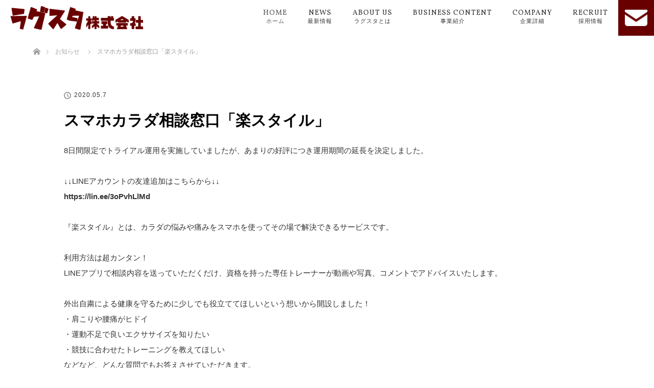

--- FILE ---
content_type: text/html; charset=UTF-8
request_url: https://ragusuta.co.jp/news/%E3%83%A2%E3%83%90%E3%82%A4%E3%83%AB%E3%82%AB%E3%83%A9%E3%83%80%E7%9B%B8%E8%AB%87%E7%AA%93%E5%8F%A3%E3%80%8C%E6%A5%BD%E3%82%B9%E3%82%BF%E3%82%A4%E3%83%AB%E3%80%8D/
body_size: 13048
content:
<!DOCTYPE html>
<html class="pc" dir="ltr" lang="ja" prefix="og: https://ogp.me/ns#">
<head prefix="og: http://ogp.me/ns# fb: http://ogp.me/ns/fb#">
<meta charset="UTF-8">
<!-- Google Tag Manager -->
<script>(function(w,d,s,l,i){w[l]=w[l]||[];w[l].push({'gtm.start':
new Date().getTime(),event:'gtm.js'});var f=d.getElementsByTagName(s)[0],
j=d.createElement(s),dl=l!='dataLayer'?'&l='+l:'';j.async=true;j.src=
'https://www.googletagmanager.com/gtm.js?id='+i+dl;f.parentNode.insertBefore(j,f);
})(window,document,'script','dataLayer','GTM-K7XJLMWN');</script>
<!-- End Google Tag Manager -->
<meta name="viewport" content="width=device-width">

<meta name="description" content="8日間限定でトライアル運用を実施していましたが、あまりの好評につき運用期間の延長を決定しました。">
<meta property="og:type" content="article" />
<meta property="og:url" content="https://ragusuta.co.jp/news/%E3%83%A2%E3%83%90%E3%82%A4%E3%83%AB%E3%82%AB%E3%83%A9%E3%83%80%E7%9B%B8%E8%AB%87%E7%AA%93%E5%8F%A3%E3%80%8C%E6%A5%BD%E3%82%B9%E3%82%BF%E3%82%A4%E3%83%AB%E3%80%8D/">
<meta property="og:title" content="スマホカラダ相談窓口「楽スタイル」" />
<meta property="og:description" content="8日間限定でトライアル運用を実施していましたが、あまりの好評につき運用期間の延長を決定しました。" />
<meta property="og:site_name" content="ラグスタ 株式会社【公式】" />
<meta property="og:image" content='https://ragusuta.co.jp/wp-content/uploads/2020/06/20200507.jpg'>
<meta property="og:image:secure_url" content="https://ragusuta.co.jp/wp-content/uploads/2020/06/20200507.jpg" /> 
<meta property="og:image:width" content="800" /> 
<meta property="og:image:height" content="600" />
<link rel="pingback" href="https://ragusuta.co.jp/xmlrpc.php">
	<style>img:is([sizes="auto" i], [sizes^="auto," i]) { contain-intrinsic-size: 3000px 1500px }</style>
	
		<!-- All in One SEO 4.6.1.1 - aioseo.com -->
		<title>スマホカラダ相談窓口「楽スタイル」 | ラグスタ 株式会社【公式】</title>
		<meta name="robots" content="max-image-preview:large" />
		<link rel="canonical" href="https://ragusuta.co.jp/news/%e3%83%a2%e3%83%90%e3%82%a4%e3%83%ab%e3%82%ab%e3%83%a9%e3%83%80%e7%9b%b8%e8%ab%87%e7%aa%93%e5%8f%a3%e3%80%8c%e6%a5%bd%e3%82%b9%e3%82%bf%e3%82%a4%e3%83%ab%e3%80%8d/" />
		<meta name="generator" content="All in One SEO (AIOSEO) 4.6.1.1" />
		<meta property="og:locale" content="ja_JP" />
		<meta property="og:site_name" content="ラグスタ 株式会社【公式】 |" />
		<meta property="og:type" content="article" />
		<meta property="og:title" content="スマホカラダ相談窓口「楽スタイル」 | ラグスタ 株式会社【公式】" />
		<meta property="og:url" content="https://ragusuta.co.jp/news/%e3%83%a2%e3%83%90%e3%82%a4%e3%83%ab%e3%82%ab%e3%83%a9%e3%83%80%e7%9b%b8%e8%ab%87%e7%aa%93%e5%8f%a3%e3%80%8c%e6%a5%bd%e3%82%b9%e3%82%bf%e3%82%a4%e3%83%ab%e3%80%8d/" />
		<meta property="article:published_time" content="2020-05-06T15:00:59+00:00" />
		<meta property="article:modified_time" content="2020-06-02T11:51:00+00:00" />
		<meta name="twitter:card" content="summary" />
		<meta name="twitter:title" content="スマホカラダ相談窓口「楽スタイル」 | ラグスタ 株式会社【公式】" />
		<script type="application/ld+json" class="aioseo-schema">
			{"@context":"https:\/\/schema.org","@graph":[{"@type":"BreadcrumbList","@id":"https:\/\/ragusuta.co.jp\/news\/%e3%83%a2%e3%83%90%e3%82%a4%e3%83%ab%e3%82%ab%e3%83%a9%e3%83%80%e7%9b%b8%e8%ab%87%e7%aa%93%e5%8f%a3%e3%80%8c%e6%a5%bd%e3%82%b9%e3%82%bf%e3%82%a4%e3%83%ab%e3%80%8d\/#breadcrumblist","itemListElement":[{"@type":"ListItem","@id":"https:\/\/ragusuta.co.jp\/#listItem","position":1,"name":"\u5bb6","item":"https:\/\/ragusuta.co.jp\/","nextItem":"https:\/\/ragusuta.co.jp\/news\/%e3%83%a2%e3%83%90%e3%82%a4%e3%83%ab%e3%82%ab%e3%83%a9%e3%83%80%e7%9b%b8%e8%ab%87%e7%aa%93%e5%8f%a3%e3%80%8c%e6%a5%bd%e3%82%b9%e3%82%bf%e3%82%a4%e3%83%ab%e3%80%8d\/#listItem"},{"@type":"ListItem","@id":"https:\/\/ragusuta.co.jp\/news\/%e3%83%a2%e3%83%90%e3%82%a4%e3%83%ab%e3%82%ab%e3%83%a9%e3%83%80%e7%9b%b8%e8%ab%87%e7%aa%93%e5%8f%a3%e3%80%8c%e6%a5%bd%e3%82%b9%e3%82%bf%e3%82%a4%e3%83%ab%e3%80%8d\/#listItem","position":2,"name":"\u30b9\u30de\u30db\u30ab\u30e9\u30c0\u76f8\u8ac7\u7a93\u53e3\u300c\u697d\u30b9\u30bf\u30a4\u30eb\u300d","previousItem":"https:\/\/ragusuta.co.jp\/#listItem"}]},{"@type":"Organization","@id":"https:\/\/ragusuta.co.jp\/#organization","name":"\u30e9\u30b0\u30b9\u30bf \u682a\u5f0f\u4f1a\u793e\u3010\u516c\u5f0f\u3011","url":"https:\/\/ragusuta.co.jp\/"},{"@type":"WebPage","@id":"https:\/\/ragusuta.co.jp\/news\/%e3%83%a2%e3%83%90%e3%82%a4%e3%83%ab%e3%82%ab%e3%83%a9%e3%83%80%e7%9b%b8%e8%ab%87%e7%aa%93%e5%8f%a3%e3%80%8c%e6%a5%bd%e3%82%b9%e3%82%bf%e3%82%a4%e3%83%ab%e3%80%8d\/#webpage","url":"https:\/\/ragusuta.co.jp\/news\/%e3%83%a2%e3%83%90%e3%82%a4%e3%83%ab%e3%82%ab%e3%83%a9%e3%83%80%e7%9b%b8%e8%ab%87%e7%aa%93%e5%8f%a3%e3%80%8c%e6%a5%bd%e3%82%b9%e3%82%bf%e3%82%a4%e3%83%ab%e3%80%8d\/","name":"\u30b9\u30de\u30db\u30ab\u30e9\u30c0\u76f8\u8ac7\u7a93\u53e3\u300c\u697d\u30b9\u30bf\u30a4\u30eb\u300d | \u30e9\u30b0\u30b9\u30bf \u682a\u5f0f\u4f1a\u793e\u3010\u516c\u5f0f\u3011","inLanguage":"ja","isPartOf":{"@id":"https:\/\/ragusuta.co.jp\/#website"},"breadcrumb":{"@id":"https:\/\/ragusuta.co.jp\/news\/%e3%83%a2%e3%83%90%e3%82%a4%e3%83%ab%e3%82%ab%e3%83%a9%e3%83%80%e7%9b%b8%e8%ab%87%e7%aa%93%e5%8f%a3%e3%80%8c%e6%a5%bd%e3%82%b9%e3%82%bf%e3%82%a4%e3%83%ab%e3%80%8d\/#breadcrumblist"},"image":{"@type":"ImageObject","url":"https:\/\/ragusuta.co.jp\/wp-content\/uploads\/2020\/06\/20200507.jpg","@id":"https:\/\/ragusuta.co.jp\/news\/%e3%83%a2%e3%83%90%e3%82%a4%e3%83%ab%e3%82%ab%e3%83%a9%e3%83%80%e7%9b%b8%e8%ab%87%e7%aa%93%e5%8f%a3%e3%80%8c%e6%a5%bd%e3%82%b9%e3%82%bf%e3%82%a4%e3%83%ab%e3%80%8d\/#mainImage","width":800,"height":600},"primaryImageOfPage":{"@id":"https:\/\/ragusuta.co.jp\/news\/%e3%83%a2%e3%83%90%e3%82%a4%e3%83%ab%e3%82%ab%e3%83%a9%e3%83%80%e7%9b%b8%e8%ab%87%e7%aa%93%e5%8f%a3%e3%80%8c%e6%a5%bd%e3%82%b9%e3%82%bf%e3%82%a4%e3%83%ab%e3%80%8d\/#mainImage"},"datePublished":"2020-05-07T00:00:59+09:00","dateModified":"2020-06-02T20:51:00+09:00"},{"@type":"WebSite","@id":"https:\/\/ragusuta.co.jp\/#website","url":"https:\/\/ragusuta.co.jp\/","name":"\u30e9\u30b0\u30b9\u30bf \u682a\u5f0f\u4f1a\u793e\u3010\u516c\u5f0f\u3011","inLanguage":"ja","publisher":{"@id":"https:\/\/ragusuta.co.jp\/#organization"}}]}
		</script>
		<!-- All in One SEO -->

<link rel="alternate" type="application/rss+xml" title="ラグスタ 株式会社【公式】 &raquo; フィード" href="https://ragusuta.co.jp/feed/" />
<link rel="alternate" type="application/rss+xml" title="ラグスタ 株式会社【公式】 &raquo; コメントフィード" href="https://ragusuta.co.jp/comments/feed/" />
<script type="text/javascript">
/* <![CDATA[ */
window._wpemojiSettings = {"baseUrl":"https:\/\/s.w.org\/images\/core\/emoji\/16.0.1\/72x72\/","ext":".png","svgUrl":"https:\/\/s.w.org\/images\/core\/emoji\/16.0.1\/svg\/","svgExt":".svg","source":{"concatemoji":"https:\/\/ragusuta.co.jp\/wp-includes\/js\/wp-emoji-release.min.js?ver=6.8.3"}};
/*! This file is auto-generated */
!function(s,n){var o,i,e;function c(e){try{var t={supportTests:e,timestamp:(new Date).valueOf()};sessionStorage.setItem(o,JSON.stringify(t))}catch(e){}}function p(e,t,n){e.clearRect(0,0,e.canvas.width,e.canvas.height),e.fillText(t,0,0);var t=new Uint32Array(e.getImageData(0,0,e.canvas.width,e.canvas.height).data),a=(e.clearRect(0,0,e.canvas.width,e.canvas.height),e.fillText(n,0,0),new Uint32Array(e.getImageData(0,0,e.canvas.width,e.canvas.height).data));return t.every(function(e,t){return e===a[t]})}function u(e,t){e.clearRect(0,0,e.canvas.width,e.canvas.height),e.fillText(t,0,0);for(var n=e.getImageData(16,16,1,1),a=0;a<n.data.length;a++)if(0!==n.data[a])return!1;return!0}function f(e,t,n,a){switch(t){case"flag":return n(e,"\ud83c\udff3\ufe0f\u200d\u26a7\ufe0f","\ud83c\udff3\ufe0f\u200b\u26a7\ufe0f")?!1:!n(e,"\ud83c\udde8\ud83c\uddf6","\ud83c\udde8\u200b\ud83c\uddf6")&&!n(e,"\ud83c\udff4\udb40\udc67\udb40\udc62\udb40\udc65\udb40\udc6e\udb40\udc67\udb40\udc7f","\ud83c\udff4\u200b\udb40\udc67\u200b\udb40\udc62\u200b\udb40\udc65\u200b\udb40\udc6e\u200b\udb40\udc67\u200b\udb40\udc7f");case"emoji":return!a(e,"\ud83e\udedf")}return!1}function g(e,t,n,a){var r="undefined"!=typeof WorkerGlobalScope&&self instanceof WorkerGlobalScope?new OffscreenCanvas(300,150):s.createElement("canvas"),o=r.getContext("2d",{willReadFrequently:!0}),i=(o.textBaseline="top",o.font="600 32px Arial",{});return e.forEach(function(e){i[e]=t(o,e,n,a)}),i}function t(e){var t=s.createElement("script");t.src=e,t.defer=!0,s.head.appendChild(t)}"undefined"!=typeof Promise&&(o="wpEmojiSettingsSupports",i=["flag","emoji"],n.supports={everything:!0,everythingExceptFlag:!0},e=new Promise(function(e){s.addEventListener("DOMContentLoaded",e,{once:!0})}),new Promise(function(t){var n=function(){try{var e=JSON.parse(sessionStorage.getItem(o));if("object"==typeof e&&"number"==typeof e.timestamp&&(new Date).valueOf()<e.timestamp+604800&&"object"==typeof e.supportTests)return e.supportTests}catch(e){}return null}();if(!n){if("undefined"!=typeof Worker&&"undefined"!=typeof OffscreenCanvas&&"undefined"!=typeof URL&&URL.createObjectURL&&"undefined"!=typeof Blob)try{var e="postMessage("+g.toString()+"("+[JSON.stringify(i),f.toString(),p.toString(),u.toString()].join(",")+"));",a=new Blob([e],{type:"text/javascript"}),r=new Worker(URL.createObjectURL(a),{name:"wpTestEmojiSupports"});return void(r.onmessage=function(e){c(n=e.data),r.terminate(),t(n)})}catch(e){}c(n=g(i,f,p,u))}t(n)}).then(function(e){for(var t in e)n.supports[t]=e[t],n.supports.everything=n.supports.everything&&n.supports[t],"flag"!==t&&(n.supports.everythingExceptFlag=n.supports.everythingExceptFlag&&n.supports[t]);n.supports.everythingExceptFlag=n.supports.everythingExceptFlag&&!n.supports.flag,n.DOMReady=!1,n.readyCallback=function(){n.DOMReady=!0}}).then(function(){return e}).then(function(){var e;n.supports.everything||(n.readyCallback(),(e=n.source||{}).concatemoji?t(e.concatemoji):e.wpemoji&&e.twemoji&&(t(e.twemoji),t(e.wpemoji)))}))}((window,document),window._wpemojiSettings);
/* ]]> */
</script>
<link rel='stylesheet' id='style-css' href='https://ragusuta.co.jp/wp-content/themes/ragusuta/style.css?ver=6.8.3' type='text/css' media='all' />
<style id='wp-emoji-styles-inline-css' type='text/css'>

	img.wp-smiley, img.emoji {
		display: inline !important;
		border: none !important;
		box-shadow: none !important;
		height: 1em !important;
		width: 1em !important;
		margin: 0 0.07em !important;
		vertical-align: -0.1em !important;
		background: none !important;
		padding: 0 !important;
	}
</style>
<link rel='stylesheet' id='wp-block-library-css' href='https://ragusuta.co.jp/wp-includes/css/dist/block-library/style.min.css?ver=6.8.3' type='text/css' media='all' />
<style id='classic-theme-styles-inline-css' type='text/css'>
/*! This file is auto-generated */
.wp-block-button__link{color:#fff;background-color:#32373c;border-radius:9999px;box-shadow:none;text-decoration:none;padding:calc(.667em + 2px) calc(1.333em + 2px);font-size:1.125em}.wp-block-file__button{background:#32373c;color:#fff;text-decoration:none}
</style>
<style id='global-styles-inline-css' type='text/css'>
:root{--wp--preset--aspect-ratio--square: 1;--wp--preset--aspect-ratio--4-3: 4/3;--wp--preset--aspect-ratio--3-4: 3/4;--wp--preset--aspect-ratio--3-2: 3/2;--wp--preset--aspect-ratio--2-3: 2/3;--wp--preset--aspect-ratio--16-9: 16/9;--wp--preset--aspect-ratio--9-16: 9/16;--wp--preset--color--black: #000000;--wp--preset--color--cyan-bluish-gray: #abb8c3;--wp--preset--color--white: #ffffff;--wp--preset--color--pale-pink: #f78da7;--wp--preset--color--vivid-red: #cf2e2e;--wp--preset--color--luminous-vivid-orange: #ff6900;--wp--preset--color--luminous-vivid-amber: #fcb900;--wp--preset--color--light-green-cyan: #7bdcb5;--wp--preset--color--vivid-green-cyan: #00d084;--wp--preset--color--pale-cyan-blue: #8ed1fc;--wp--preset--color--vivid-cyan-blue: #0693e3;--wp--preset--color--vivid-purple: #9b51e0;--wp--preset--gradient--vivid-cyan-blue-to-vivid-purple: linear-gradient(135deg,rgba(6,147,227,1) 0%,rgb(155,81,224) 100%);--wp--preset--gradient--light-green-cyan-to-vivid-green-cyan: linear-gradient(135deg,rgb(122,220,180) 0%,rgb(0,208,130) 100%);--wp--preset--gradient--luminous-vivid-amber-to-luminous-vivid-orange: linear-gradient(135deg,rgba(252,185,0,1) 0%,rgba(255,105,0,1) 100%);--wp--preset--gradient--luminous-vivid-orange-to-vivid-red: linear-gradient(135deg,rgba(255,105,0,1) 0%,rgb(207,46,46) 100%);--wp--preset--gradient--very-light-gray-to-cyan-bluish-gray: linear-gradient(135deg,rgb(238,238,238) 0%,rgb(169,184,195) 100%);--wp--preset--gradient--cool-to-warm-spectrum: linear-gradient(135deg,rgb(74,234,220) 0%,rgb(151,120,209) 20%,rgb(207,42,186) 40%,rgb(238,44,130) 60%,rgb(251,105,98) 80%,rgb(254,248,76) 100%);--wp--preset--gradient--blush-light-purple: linear-gradient(135deg,rgb(255,206,236) 0%,rgb(152,150,240) 100%);--wp--preset--gradient--blush-bordeaux: linear-gradient(135deg,rgb(254,205,165) 0%,rgb(254,45,45) 50%,rgb(107,0,62) 100%);--wp--preset--gradient--luminous-dusk: linear-gradient(135deg,rgb(255,203,112) 0%,rgb(199,81,192) 50%,rgb(65,88,208) 100%);--wp--preset--gradient--pale-ocean: linear-gradient(135deg,rgb(255,245,203) 0%,rgb(182,227,212) 50%,rgb(51,167,181) 100%);--wp--preset--gradient--electric-grass: linear-gradient(135deg,rgb(202,248,128) 0%,rgb(113,206,126) 100%);--wp--preset--gradient--midnight: linear-gradient(135deg,rgb(2,3,129) 0%,rgb(40,116,252) 100%);--wp--preset--font-size--small: 13px;--wp--preset--font-size--medium: 20px;--wp--preset--font-size--large: 36px;--wp--preset--font-size--x-large: 42px;--wp--preset--spacing--20: 0.44rem;--wp--preset--spacing--30: 0.67rem;--wp--preset--spacing--40: 1rem;--wp--preset--spacing--50: 1.5rem;--wp--preset--spacing--60: 2.25rem;--wp--preset--spacing--70: 3.38rem;--wp--preset--spacing--80: 5.06rem;--wp--preset--shadow--natural: 6px 6px 9px rgba(0, 0, 0, 0.2);--wp--preset--shadow--deep: 12px 12px 50px rgba(0, 0, 0, 0.4);--wp--preset--shadow--sharp: 6px 6px 0px rgba(0, 0, 0, 0.2);--wp--preset--shadow--outlined: 6px 6px 0px -3px rgba(255, 255, 255, 1), 6px 6px rgba(0, 0, 0, 1);--wp--preset--shadow--crisp: 6px 6px 0px rgba(0, 0, 0, 1);}:where(.is-layout-flex){gap: 0.5em;}:where(.is-layout-grid){gap: 0.5em;}body .is-layout-flex{display: flex;}.is-layout-flex{flex-wrap: wrap;align-items: center;}.is-layout-flex > :is(*, div){margin: 0;}body .is-layout-grid{display: grid;}.is-layout-grid > :is(*, div){margin: 0;}:where(.wp-block-columns.is-layout-flex){gap: 2em;}:where(.wp-block-columns.is-layout-grid){gap: 2em;}:where(.wp-block-post-template.is-layout-flex){gap: 1.25em;}:where(.wp-block-post-template.is-layout-grid){gap: 1.25em;}.has-black-color{color: var(--wp--preset--color--black) !important;}.has-cyan-bluish-gray-color{color: var(--wp--preset--color--cyan-bluish-gray) !important;}.has-white-color{color: var(--wp--preset--color--white) !important;}.has-pale-pink-color{color: var(--wp--preset--color--pale-pink) !important;}.has-vivid-red-color{color: var(--wp--preset--color--vivid-red) !important;}.has-luminous-vivid-orange-color{color: var(--wp--preset--color--luminous-vivid-orange) !important;}.has-luminous-vivid-amber-color{color: var(--wp--preset--color--luminous-vivid-amber) !important;}.has-light-green-cyan-color{color: var(--wp--preset--color--light-green-cyan) !important;}.has-vivid-green-cyan-color{color: var(--wp--preset--color--vivid-green-cyan) !important;}.has-pale-cyan-blue-color{color: var(--wp--preset--color--pale-cyan-blue) !important;}.has-vivid-cyan-blue-color{color: var(--wp--preset--color--vivid-cyan-blue) !important;}.has-vivid-purple-color{color: var(--wp--preset--color--vivid-purple) !important;}.has-black-background-color{background-color: var(--wp--preset--color--black) !important;}.has-cyan-bluish-gray-background-color{background-color: var(--wp--preset--color--cyan-bluish-gray) !important;}.has-white-background-color{background-color: var(--wp--preset--color--white) !important;}.has-pale-pink-background-color{background-color: var(--wp--preset--color--pale-pink) !important;}.has-vivid-red-background-color{background-color: var(--wp--preset--color--vivid-red) !important;}.has-luminous-vivid-orange-background-color{background-color: var(--wp--preset--color--luminous-vivid-orange) !important;}.has-luminous-vivid-amber-background-color{background-color: var(--wp--preset--color--luminous-vivid-amber) !important;}.has-light-green-cyan-background-color{background-color: var(--wp--preset--color--light-green-cyan) !important;}.has-vivid-green-cyan-background-color{background-color: var(--wp--preset--color--vivid-green-cyan) !important;}.has-pale-cyan-blue-background-color{background-color: var(--wp--preset--color--pale-cyan-blue) !important;}.has-vivid-cyan-blue-background-color{background-color: var(--wp--preset--color--vivid-cyan-blue) !important;}.has-vivid-purple-background-color{background-color: var(--wp--preset--color--vivid-purple) !important;}.has-black-border-color{border-color: var(--wp--preset--color--black) !important;}.has-cyan-bluish-gray-border-color{border-color: var(--wp--preset--color--cyan-bluish-gray) !important;}.has-white-border-color{border-color: var(--wp--preset--color--white) !important;}.has-pale-pink-border-color{border-color: var(--wp--preset--color--pale-pink) !important;}.has-vivid-red-border-color{border-color: var(--wp--preset--color--vivid-red) !important;}.has-luminous-vivid-orange-border-color{border-color: var(--wp--preset--color--luminous-vivid-orange) !important;}.has-luminous-vivid-amber-border-color{border-color: var(--wp--preset--color--luminous-vivid-amber) !important;}.has-light-green-cyan-border-color{border-color: var(--wp--preset--color--light-green-cyan) !important;}.has-vivid-green-cyan-border-color{border-color: var(--wp--preset--color--vivid-green-cyan) !important;}.has-pale-cyan-blue-border-color{border-color: var(--wp--preset--color--pale-cyan-blue) !important;}.has-vivid-cyan-blue-border-color{border-color: var(--wp--preset--color--vivid-cyan-blue) !important;}.has-vivid-purple-border-color{border-color: var(--wp--preset--color--vivid-purple) !important;}.has-vivid-cyan-blue-to-vivid-purple-gradient-background{background: var(--wp--preset--gradient--vivid-cyan-blue-to-vivid-purple) !important;}.has-light-green-cyan-to-vivid-green-cyan-gradient-background{background: var(--wp--preset--gradient--light-green-cyan-to-vivid-green-cyan) !important;}.has-luminous-vivid-amber-to-luminous-vivid-orange-gradient-background{background: var(--wp--preset--gradient--luminous-vivid-amber-to-luminous-vivid-orange) !important;}.has-luminous-vivid-orange-to-vivid-red-gradient-background{background: var(--wp--preset--gradient--luminous-vivid-orange-to-vivid-red) !important;}.has-very-light-gray-to-cyan-bluish-gray-gradient-background{background: var(--wp--preset--gradient--very-light-gray-to-cyan-bluish-gray) !important;}.has-cool-to-warm-spectrum-gradient-background{background: var(--wp--preset--gradient--cool-to-warm-spectrum) !important;}.has-blush-light-purple-gradient-background{background: var(--wp--preset--gradient--blush-light-purple) !important;}.has-blush-bordeaux-gradient-background{background: var(--wp--preset--gradient--blush-bordeaux) !important;}.has-luminous-dusk-gradient-background{background: var(--wp--preset--gradient--luminous-dusk) !important;}.has-pale-ocean-gradient-background{background: var(--wp--preset--gradient--pale-ocean) !important;}.has-electric-grass-gradient-background{background: var(--wp--preset--gradient--electric-grass) !important;}.has-midnight-gradient-background{background: var(--wp--preset--gradient--midnight) !important;}.has-small-font-size{font-size: var(--wp--preset--font-size--small) !important;}.has-medium-font-size{font-size: var(--wp--preset--font-size--medium) !important;}.has-large-font-size{font-size: var(--wp--preset--font-size--large) !important;}.has-x-large-font-size{font-size: var(--wp--preset--font-size--x-large) !important;}
:where(.wp-block-post-template.is-layout-flex){gap: 1.25em;}:where(.wp-block-post-template.is-layout-grid){gap: 1.25em;}
:where(.wp-block-columns.is-layout-flex){gap: 2em;}:where(.wp-block-columns.is-layout-grid){gap: 2em;}
:root :where(.wp-block-pullquote){font-size: 1.5em;line-height: 1.6;}
</style>
<link rel='stylesheet' id='contact-form-7-css' href='https://ragusuta.co.jp/wp-content/plugins/contact-form-7/includes/css/styles.css?ver=5.9.3' type='text/css' media='all' />
<script type="text/javascript" src="https://ragusuta.co.jp/wp-includes/js/jquery/jquery.min.js?ver=3.7.1" id="jquery-core-js"></script>
<script type="text/javascript" src="https://ragusuta.co.jp/wp-includes/js/jquery/jquery-migrate.min.js?ver=3.4.1" id="jquery-migrate-js"></script>
<link rel="https://api.w.org/" href="https://ragusuta.co.jp/wp-json/" /><link rel='shortlink' href='https://ragusuta.co.jp/?p=137' />
<link rel="alternate" title="oEmbed (JSON)" type="application/json+oembed" href="https://ragusuta.co.jp/wp-json/oembed/1.0/embed?url=https%3A%2F%2Fragusuta.co.jp%2Fnews%2F%25e3%2583%25a2%25e3%2583%2590%25e3%2582%25a4%25e3%2583%25ab%25e3%2582%25ab%25e3%2583%25a9%25e3%2583%2580%25e7%259b%25b8%25e8%25ab%2587%25e7%25aa%2593%25e5%258f%25a3%25e3%2580%258c%25e6%25a5%25bd%25e3%2582%25b9%25e3%2582%25bf%25e3%2582%25a4%25e3%2583%25ab%25e3%2580%258d%2F" />
<link rel="alternate" title="oEmbed (XML)" type="text/xml+oembed" href="https://ragusuta.co.jp/wp-json/oembed/1.0/embed?url=https%3A%2F%2Fragusuta.co.jp%2Fnews%2F%25e3%2583%25a2%25e3%2583%2590%25e3%2582%25a4%25e3%2583%25ab%25e3%2582%25ab%25e3%2583%25a9%25e3%2583%2580%25e7%259b%25b8%25e8%25ab%2587%25e7%25aa%2593%25e5%258f%25a3%25e3%2580%258c%25e6%25a5%25bd%25e3%2582%25b9%25e3%2582%25bf%25e3%2582%25a4%25e3%2583%25ab%25e3%2580%258d%2F&#038;format=xml" />

<link rel="stylesheet" media="screen and (max-width:770px)" href="https://ragusuta.co.jp/wp-content/themes/ragusuta/responsive.css?ver=">
<link rel="stylesheet" href="https://ragusuta.co.jp/wp-content/themes/ragusuta/css/footer-bar.css?ver=">

<script src="https://ragusuta.co.jp/wp-content/themes/ragusuta/js/jquery.easing.1.3.js?ver="></script>
<script src="https://ragusuta.co.jp/wp-content/themes/ragusuta/js/jscript.js?ver="></script>
<script src="https://ragusuta.co.jp/wp-content/themes/ragusuta/js/functions.js?ver="></script>
<script src="https://ragusuta.co.jp/wp-content/themes/ragusuta/js/comment.js?ver="></script>

<style type="text/css">
body, input, textarea { font-family: "Segoe UI", Verdana, "游ゴシック", YuGothic, "Hiragino Kaku Gothic ProN", Meiryo, sans-serif; }
.rich_font { font-family: Verdana, "ヒラギノ角ゴ ProN W3", "Hiragino Kaku Gothic ProN", "メイリオ", Meiryo, sans-serif; }

body { font-size:15px; }

.pc #header .logo { font-size:21px; }
.mobile #header .logo { font-size:18px; }
.pc #header .desc { font-size:12px; }
#footer_logo .logo { font-size:40px; }
#footer_logo .desc { font-size:12px; }
.pc #header #logo_text_fixed .logo { font-size:21px; }

.index_box_list .image img, #index_blog_list li .image img, #related_post li a.image img, .styled_post_list1 .image img, #recent_news .image img{
  -webkit-transition: all 0.35s ease-in-out; -moz-transition: all 0.35s ease-in-out; transition: all 0.35s ease-in-out;
  -webkit-transform: scale(1); -moz-transform: scale(1); -ms-transform: scale(1); -o-transform: scale(1); transform: scale(1);
  -webkit-backface-visibility:hidden; backface-visibility:hidden;
}
.index_box_list .image a:hover img, #index_blog_list li .image:hover img, #related_post li a.image:hover img, .styled_post_list1 .image:hover img, #recent_news .image:hover img{
 -webkit-transform: scale(1.2); -moz-transform: scale(1.2); -ms-transform: scale(1.2); -o-transform: scale(1.2); transform: scale(1.2);
}

.pc .home #header_top{ background:rgba(255,255,255,1) }
.pc .home #global_menu{ background:rgba(255,255,255,0.7) }
.pc .header_fix #header{ background:rgba(255,255,255,1) }
	.pc .not_home #header{ background:rgba(255,255,255,0.7) }
.pc .not_home.header_fix2 #header{ background:rgba(255,255,255,1) }
.pc #global_menu > ul > li > a{ color:#333333; }

.pc #index_content2 .catchphrase .headline { font-size:15px; }
.pc #index_content2 .catchphrase .desc { font-size:15px; }

#post_title { font-size:30px; }
.post_content { font-size:15px; }

a:hover, #comment_header ul li a:hover, .pc #global_menu > ul > li.active > a, .pc #global_menu li.current-menu-item > a, .pc #global_menu > ul > li > a:hover, #header_logo .logo a:hover, #bread_crumb li.home a:hover:before, #bread_crumb li a:hover,
 .footer_menu li:first-child a, .footer_menu li:only-child a, #previous_next_post a:hover, .color_headline
  { color:#555555; }

.pc #global_menu ul ul a, #return_top a, .next_page_link a:hover, .page_navi a:hover, .collapse_category_list li a:hover .count, .index_archive_link a:hover, .slick-arrow:hover, #header_logo_index .link:hover,
 #previous_next_page a:hover, .page_navi p.back a:hover, .collapse_category_list li a:hover .count, .mobile #global_menu li a:hover,
  #wp-calendar td a:hover, #wp-calendar #prev a:hover, #wp-calendar #next a:hover, .widget_search #search-btn input:hover, .widget_search #searchsubmit:hover, .side_widget.google_search #searchsubmit:hover,
   #submit_comment:hover, #comment_header ul li a:hover, #comment_header ul li.comment_switch_active a, #comment_header #comment_closed p, #post_pagination a:hover, #post_pagination p, a.menu_button:hover, .mobile .footer_menu a:hover, .mobile #footer_menu_bottom li a:hover
    { background-color:#555555; }

.pc #global_menu ul ul a:hover, #return_top a:hover
 { background-color:#680000; }

.side_headline, #footer_address, #recent_news .headline, .page_navi span.current
 { background-color:#680000; }

#index_content1_top
 { background-color:#F1D2D0; }

#comment_textarea textarea:focus, #guest_info input:focus, #comment_header ul li a:hover, #comment_header ul li.comment_switch_active a, #comment_header #comment_closed p
 { border-color:#555555; }

#comment_header ul li.comment_switch_active a:after, #comment_header #comment_closed p:after
 { border-color:#555555 transparent transparent transparent; }

.collapse_category_list li a:before
 { border-color: transparent transparent transparent #555555; }


  #site_loader_spinner { border:4px solid rgba(85,85,85,0.2); border-top-color:#555555; }


</style>


<script type="text/javascript">
jQuery(document).ready(function($){
  $('a').not('a[href^="#"], a[href^="tel"], [href^="javascript:void(0);"], a[target="_blank"]').click(function(){
    var pass = $(this).attr("href");
    $('body').fadeOut();
    setTimeout(function(){
      location.href = pass;
    },300);
    return false;
  });
});
</script>


<style type="text/css"></style><link rel="icon" href="https://ragusuta.co.jp/wp-content/uploads/2020/06/cropped-icon-32x32.jpg" sizes="32x32" />
<link rel="icon" href="https://ragusuta.co.jp/wp-content/uploads/2020/06/cropped-icon-192x192.jpg" sizes="192x192" />
<link rel="apple-touch-icon" href="https://ragusuta.co.jp/wp-content/uploads/2020/06/cropped-icon-180x180.jpg" />
<meta name="msapplication-TileImage" content="https://ragusuta.co.jp/wp-content/uploads/2020/06/cropped-icon-270x270.jpg" />
<meta http-equiv="Pragma" content="no-cache" />
<meta http-equiv="cache-control" content="no-cache" />
<meta http-equiv="expires" content="0" />
<link href="https://ragusuta.co.jp/wp-content/themes/ragusuta/js/slick.css" rel="stylesheet" type="text/css">
<script type="text/javascript" src="https://ragusuta.co.jp/wp-content/themes/ragusuta/js/slick.min.js"></script>
<link href="https://fonts.googleapis.com/css2?family=Vollkorn:wght@400;700&display=swap" rel="stylesheet">
<script src="https://ragusuta.co.jp/wp-content/themes/ragusuta/js/bootstrap.min.js"></script>
</head>
<body id="body" class="wp-singular news-template-default single single-news postid-137 wp-theme-ragusuta not_home">
<!-- Google Tag Manager (noscript) -->
<noscript><iframe src="https://www.googletagmanager.com/ns.html?id=GTM-K7XJLMWN"
height="0" width="0" style="display:none;visibility:hidden"></iframe></noscript>
<!-- End Google Tag Manager (noscript) -->
<div id="site_loader_overlay">
 <div id="site_loader_spinner"></div>
</div>

 <div id="header">
  <div id="header_top">
   <div id="header_logo">
    <div id="logo_image">
 <h1 class="logo">
  <a href="https://ragusuta.co.jp/" title="ラグスタ 株式会社【公式】" data-label="ラグスタ 株式会社【公式】"><img class="h_logo" src="https://ragusuta.co.jp/wp-content/uploads/2020/06/logo1.png?1768449879" alt="ラグスタ 株式会社【公式】" title="ラグスタ 株式会社【公式】" /></a>
 </h1>
</div>
   </div>
        <div id="header_bottom">
   <a href="#" class="menu_button"><span>menu</span></a>
   <div id="logo_image_fixed">
 <p class="logo"><a href="https://ragusuta.co.jp/" title="ラグスタ 株式会社【公式】"><img class="s_logo" src="https://ragusuta.co.jp/wp-content/uploads/2020/06/logo1.png?1768449879" alt="ラグスタ 株式会社【公式】" title="ラグスタ 株式会社【公式】" /></a></p>
</div>
		
<div id="global_menu" class="home_menu">
    <!---->
    <ul class="menu home_menu2" id="menu-%e3%82%b0%e3%83%ad%e3%83%bc%e3%83%90%e3%83%ab%e3%83%8a%e3%83%93"><li class="menu-item menu-item-type-custom menu-item-object-custom current-menu-item current_page_item menu-item-home menu-item-15" id="menu-item-15"><a aria-current="page" href="https://ragusuta.co.jp/">HOME<br><span>ホーム</span></a></li>
	<li class="menu-item menu-item-type-custom menu-item-object-custom menu-item-17" id="menu-item-17"><a href="#" id="scroll_down2">NEWS<br><span>最新情報</span></a></li>
	<li class="menu-item menu-item-type-custom menu-item-object-custom menu-item-17" id="menu-item-17"><a href="#" id="scroll_down1">ABOUT US<br><span>ラグスタとは</span></a></li>
<li class="menu-item menu-item-type-post_type menu-item-object-page menu-item-14" id="menu-item-14"><a href="#" id="scroll_down3">BUSINESS CONTENT<br><span>事業紹介</span></a></li>
<li class="menu-item menu-item-type-post_type menu-item-object-page menu-item-36" id="menu-item-36"><a href="#" id="scroll_down4">COMPANY<br><span>企業詳細</span></a></li>
<li class="menu-item menu-item-type-post_type menu-item-object-page menu-item-33" id="menu-item-33"><a href="#" id="scroll_down5">RECRUIT<br><span>採用情報</span></a></li>
</ul>
	   <ul class="page_menu menu" id="menu-%e3%82%b0%e3%83%ad%e3%83%bc%e3%83%90%e3%83%ab%e3%83%8a%e3%83%93"><li class="menu-item menu-item-type-custom menu-item-object-custom current-menu-item current_page_item menu-item-home menu-item-15" id="menu-item-15"><a aria-current="page" href="https://ragusuta.co.jp/">HOME<br><span>ホーム</span></a></li>
<li class="menu-item menu-item-type-custom menu-item-object-custom menu-item-17" id="menu-item-17"><a href="https://ragusuta.co.jp/news/">NEWS<br><span>最新情報</span></a></li>
<li class="menu-item menu-item-type-custom menu-item-object-custom menu-item-17" id="menu-item-17"><a href="https://ragusuta.co.jp/about-us/">ABOUT US<br><span>ラグスタとは</span></a></li>
<li class="menu-item menu-item-type-post_type menu-item-object-page menu-item-14" id="menu-item-14"><a href="https://ragusuta.co.jp/business/" id="scroll_down">BUSINESS CONTENT<br><span>事業紹介</span></a></li>
<li class="menu-item menu-item-type-post_type menu-item-object-page menu-item-36" id="menu-item-36"><a href="https://ragusuta.co.jp/company/" id="scroll_down2">COMPANY<br><span>企業詳細</span></a></li>
<li class="menu-item menu-item-type-post_type menu-item-object-page menu-item-33" id="menu-item-33"><a href="https://ragusuta.co.jp/recruit/" id="scroll_down3">RECRUIT<br><span>採用情報</span></a></li>
</ul>
	<div class="mail_wrap01">
	<a href="https://ragusuta.co.jp/contact/" class="mail_btn"><img src="https://ragusuta.co.jp/wp-content/uploads/2020/06/cont1.png" alt="メール" width="44px" class="pcbr"><img src="https://ragusuta.co.jp/wp-content/uploads/2020/06/i2b.png" alt="メールsp" width="55px" class="spbr"></a>
	</div>
   </div>
  </div><!-- END #header_bottom -->
  </div><!-- END #header_top -->


   </div><!-- END #header -->

    
 <div id="main_contents" class="clearfix">
<div id="bread_crumb">

<ul class="clearfix">
 <li itemscope="itemscope" itemtype="http://data-vocabulary.org/Breadcrumb" class="home"><a itemprop="url" href="https://ragusuta.co.jp/"><span itemprop="title" >ホーム</span></a></li>

 <li itemscope="itemscope" itemtype="http://data-vocabulary.org/Breadcrumb"><a itemprop="url" href="https://ragusuta.co.jp/news/"><span itemprop="title" >お知らせ</span></a></li>
 <li class="last">スマホカラダ相談窓口「楽スタイル」</li>

</ul>
</div>

<div id="main_col" class="clearfix">

<div id="left_col">

 
 <div id="article">

      
    <ul id="post_meta_top" class="clearfix">
   <li class="date"><time class="entry-date updated" datetime="2020-06-02T20:51:00+09:00">2020.05.7</time></li>
  </ul>
  
  <h2 id="post_title" class="rich_font color_headline">スマホカラダ相談窓口「楽スタイル」</h2>

  
  <div class="post_content clearfix">
   <p>8日間限定でトライアル運用を実施していましたが、あまりの好評につき運用期間の延長を決定しました。</p>
<p>↓↓LINEアカウントの友達追加はこちらから↓↓<br />
<strong><a href="https://lin.ee/3oPvhLlMd" rel="noopener noreferrer" target="_blank">https://lin.ee/3oPvhLlMd</a></strong></p>
<p>『楽スタイル』とは、カラダの悩みや痛みをスマホを使ってその場で解決できるサービスです。</p>
<p>利用方法は超カンタン！<br />
LINEアプリで相談内容を送っていただくだけ、資格を持った専任トレーナーが動画や写真、コメントでアドバイスいたします。</p>
<p>外出自粛による健康を守るために少しでも役立ててほしいという想いから開設しました！<br />
・肩こりや腰痛がヒドイ<br />
・運動不足で良いエクササイズを知りたい<br />
・競技に合わせたトレーニングを教えてほしい<br />
などなど、どんな質問でもお答えさせていただきます。</p>
<p>外出が制限されているこの機会に是非『楽スタイル』をご活用ください。</p>
     </div>

  
    <div id="previous_next_page" class="clearfix">
   <a class='prev' href='https://ragusuta.co.jp/news/%e8%85%b0%e3%81%ae%e6%a4%85%e5%ad%90%e3%80%8cawaza%e5%b1%95%e3%80%8d/' title='腰の椅子「AWAZA展」'>PREV</a>
<a class='next' href='https://ragusuta.co.jp/news/%e3%83%9b%e3%83%bc%e3%83%a0%e3%83%9a%e3%83%bc%e3%82%b8%e3%80%8c%e3%83%aa%e3%83%8b%e3%83%a5%e3%83%bc%e3%82%a2%e3%83%ab%e3%80%8d/' title='ホームページ「リニューアル」'>NEXT</a>
  </div>
  
 </div><!-- END #article -->

 
  <div id="recent_news">
  <h3 class="headline"><span>最近のお知らせ</span></h3>
  <ol class="clearfix">
      <li class="clearfix">
    <a class="image" href="https://ragusuta.co.jp/news/%e6%96%b0%e5%b9%b4%e3%81%ae%e3%81%94%e6%8c%a8%e6%8b%b6-4/"><img width="200" height="200" src="https://ragusuta.co.jp/wp-content/uploads/2023/02/ogp-200x200.jpg" class="attachment-size1 size-size1 wp-post-image" alt="" decoding="async" loading="lazy" srcset="https://ragusuta.co.jp/wp-content/uploads/2023/02/ogp-200x200.jpg 200w, https://ragusuta.co.jp/wp-content/uploads/2023/02/ogp-150x150.jpg 150w, https://ragusuta.co.jp/wp-content/uploads/2023/02/ogp-300x300.jpg 300w, https://ragusuta.co.jp/wp-content/uploads/2023/02/ogp-120x120.jpg 120w" sizes="auto, (max-width: 200px) 100vw, 200px" /></a>    <div class="content">
     <p class="date">2026.01.1</p>     <h3 class="title"><a href="https://ragusuta.co.jp/news/%e6%96%b0%e5%b9%b4%e3%81%ae%e3%81%94%e6%8c%a8%e6%8b%b6-4/">新年のご挨拶</a></h3>
    </div>
   </li>
      <li class="clearfix">
    <a class="image" href="https://ragusuta.co.jp/news/%e3%80%90%e5%b1%95%e2%bd%b0%e4%bc%9a%e3%80%91%e3%82%b9%e3%83%9d%e3%83%bc%e3%83%84%e3%83%98%e3%83%ab%e3%82%b9%e3%82%b1%e3%82%a2one%e3%83%87%e3%82%a42025-vol-2%e3%81%ab%e5%87%ba%e5%b1%95/"><img width="200" height="200" src="https://ragusuta.co.jp/wp-content/uploads/2025/05/rogo2025-e1729759977920-700x440-1-200x200.png" class="attachment-size1 size-size1 wp-post-image" alt="" decoding="async" loading="lazy" srcset="https://ragusuta.co.jp/wp-content/uploads/2025/05/rogo2025-e1729759977920-700x440-1-200x200.png 200w, https://ragusuta.co.jp/wp-content/uploads/2025/05/rogo2025-e1729759977920-700x440-1-150x150.png 150w, https://ragusuta.co.jp/wp-content/uploads/2025/05/rogo2025-e1729759977920-700x440-1-300x300.png 300w, https://ragusuta.co.jp/wp-content/uploads/2025/05/rogo2025-e1729759977920-700x440-1-120x120.png 120w" sizes="auto, (max-width: 200px) 100vw, 200px" /></a>    <div class="content">
     <p class="date">2025.11.11</p>     <h3 class="title"><a href="https://ragusuta.co.jp/news/%e3%80%90%e5%b1%95%e2%bd%b0%e4%bc%9a%e3%80%91%e3%82%b9%e3%83%9d%e3%83%bc%e3%83%84%e3%83%98%e3%83%ab%e3%82%b9%e3%82%b1%e3%82%a2one%e3%83%87%e3%82%a42025-vol-2%e3%81%ab%e5%87%ba%e5%b1%95/">【展⽰会】スポーツヘルスケアoneデイ2025 Vol.2に出展</a></h3>
    </div>
   </li>
      <li class="clearfix">
    <a class="image" href="https://ragusuta.co.jp/news/11-3%e6%9c%88%e7%a5%9d-%e5%81%a5%e5%ba%b7%e3%83%9e%e3%83%ab%e3%82%b7%e3%82%a72025-%e9%96%8b%e5%82%ac%f0%9f%98%8a%f0%9f%8c%88/"><img width="200" height="200" src="https://ragusuta.co.jp/wp-content/uploads/2025/10/11.3チラシ-200x200.jpeg" class="attachment-size1 size-size1 wp-post-image" alt="" decoding="async" loading="lazy" srcset="https://ragusuta.co.jp/wp-content/uploads/2025/10/11.3チラシ-200x200.jpeg 200w, https://ragusuta.co.jp/wp-content/uploads/2025/10/11.3チラシ-150x150.jpeg 150w, https://ragusuta.co.jp/wp-content/uploads/2025/10/11.3チラシ-300x300.jpeg 300w, https://ragusuta.co.jp/wp-content/uploads/2025/10/11.3チラシ-120x120.jpeg 120w" sizes="auto, (max-width: 200px) 100vw, 200px" /></a>    <div class="content">
     <p class="date">2025.10.29</p>     <h3 class="title"><a href="https://ragusuta.co.jp/news/11-3%e6%9c%88%e7%a5%9d-%e5%81%a5%e5%ba%b7%e3%83%9e%e3%83%ab%e3%82%b7%e3%82%a72025-%e9%96%8b%e5%82%ac%f0%9f%98%8a%f0%9f%8c%88/">11/3(月祝) 健康マルシェ2025 開催&#x1f60a;&#x1f308;</a></h3>
    </div>
   </li>
     </ol>
 </div>
 
</div><!-- END #left_col -->


 

</div><!-- END #main_col -->


 </div><!-- END #main_contents -->

<div id="footer_wrapper">
<hr class="border01">
		<div id="index_content6">
			<div class="sparea">
				<div class="sparea_inner">
					<a href="tel:077-561-5559"><img src="https://ragusuta.co.jp/wp-content/uploads/2020/06/spb1b.jpg" width="100%" class="" alt="お電話でのお問い合わせ"></a>
				</div>
				<div class="sparea_inner">
					<a href="https://ragusuta.co.jp/contact/"><img src="https://ragusuta.co.jp/wp-content/uploads/2020/06/spb2b.jpg" width="100%" class="" alt="メールでのお問い合わせ"></a>
				</div>
			</div>
			<a href="tel:077-561-5559"><div class="content6_inner clearfix">
			<img src="https://ragusuta.co.jp/wp-content/uploads/2020/06/i1.png" width="150" class="f_img01">
			<div class="center_area01">
				<p>お電話でのお問い合わせはこちら<span>（平日10：00～17：00）</span></p>
				<img src="https://ragusuta.co.jp/wp-content/uploads/2020/06/tel1.png" width="100%" class="tel_img01" alt="077-561-5559">
			</div>
				<img src="https://ragusuta.co.jp/wp-content/uploads/2020/06/i1bb.jpg" width="150" class="f_img02">
				</div></a>
		<a href="https://ragusuta.co.jp/contact/"><div class="content6_inner clearfix">
			<img src="https://ragusuta.co.jp/wp-content/uploads/2020/06/i2.png" width="150" class="f_img01">
			<div class="center_area01">
				<p>メールでのお問い合わせはこちら<span>（フォーム24時間受付中）</span></p>
				<img src="https://ragusuta.co.jp/wp-content/uploads/2020/06/mail1.png" width="100%" class="mail_img01" alt="info@ragusuta.co.jp">
			</div>
			<img src="https://ragusuta.co.jp/wp-content/uploads/2020/06/i2bb.jpg" width="150" class="f_img02">
			</div></a>
	</div>

 <div id="footer_top">
  <div id="footer_top_inner">

   <!-- footer logo -->
   <div id="footer_logo">
    <div class="logo_area">
 <p class="logo"><a href="https://ragusuta.co.jp/" title="ラグスタ 株式会社【公式】"><img class="f_logo" src="https://ragusuta.co.jp/wp-content/uploads/2020/06/logo_wh.png?1768449879" alt="ラグスタ 株式会社【公式】" title="ラグスタ 株式会社【公式】" /></a></p>
</div>
   </div>
	  <div class="f_info">
		  <p>〒525-0044<br>
滋賀県草津市岡本町841-1<br>
			  <a href="tel:077-561-5559">TEL 077-561-5559</a>／FAX <a class="notel">077-561-5585</a></p>
		  <iframe src="https://www.google.com/maps/embed?pb=!1m18!1m12!1m3!1d3268.537673866652!2d135.97875421744385!3d34.9932435!2m3!1f0!2f0!3f0!3m2!1i1024!2i768!4f13.1!3m3!1m2!1s0x60016e0abc0e01e1%3A0xb5b54b58c3cf373!2z44CSNTI1LTAwNDQg5ruL6LOA55yM6I2J5rSl5biC5bKh5pys55S677yY77yU77yR4oiS77yR!5e0!3m2!1sja!2sjp!4v1675426805133!5m2!1sja!2sjp" width="100%" height="450" style="border:0;" allowfullscreen="" loading="lazy" referrerpolicy="no-referrer-when-downgrade"></iframe>
	  </div>
	  <!--<div class="footer_row01 row">
		<div class="column_2 column_1">
			<div class="column_50"><a href="https://ragu-active.jp/" target="_blank"><img src="https://ragusuta.co.jp/wp-content/uploads/2020/06/logo02.png" width="100%" class="logo03" alt="ラグプラス"></a></div>
			<iframe src="https://www.google.com/maps/embed?pb=!1m18!1m12!1m3!1d3267.3338236419663!2d135.95669941550176!3d35.02337777337496!2m3!1f0!2f0!3f0!3m2!1i1024!2i768!4f13.1!3m3!1m2!1s0x60017247213fffff%3A0x770816cc3d360735!2sRAGU%20plus!5e0!3m2!1sja!2sjp!4v1589455532521!5m2!1sja!2sjp" width="50%" height="110" frameborder="0" style="border:0;" allowfullscreen="" aria-hidden="false" tabindex="0"></iframe>
			<p>〒525-0037<br>
滋賀県草津市西大路町4-32 <br class="spbr">クサツウエストロイヤルタワー1F</p>
			  <div class="info02">
				  <a href="tel:077-561-8809"><img src="https://ragusuta.co.jp/wp-content/uploads/2020/06/f1a.jpg" width="32" class="icon01"><img src="https://ragusuta.co.jp/wp-content/uploads/2020/06/mail2.png" width="300" alt="077-561-8809"></a><br>
				  <a href="mailto:info@ragu-active.jp" target="_blank"><img src="https://ragusuta.co.jp/wp-content/uploads/2020/06/f2a.jpg" width="32" class="icon01"><img src="https://ragusuta.co.jp/wp-content/uploads/2020/06/mail4.png" width="265" alt="info@ragu-active.jp"></a>
				  </div>
		  </div>
		  <!--<div class="column_2 column_1">
					<div class="column_50"><a href="https://ragu-plus-north.jp/" target="_blank"><img src="https://ragusuta.co.jp/wp-content/uploads/2022/02/logo01.png" width="100%" class="logo02" alt="ラグプラスノース"></a></div>
			<iframe src="https://www.google.com/maps/embed?pb=!1m18!1m12!1m3!1d2915.320951606604!2d141.38712001567623!3d43.05571689887694!2m3!1f0!2f0!3f0!3m2!1i1024!2i768!4f13.1!3m3!1m2!1s0x5f0b2b91be0a563b%3A0xd62615961b9282fb!2zUkFHVStOwrDvvIjjg6njgrDjg5fjg6njgrkg44OO44O844K577yJ!5e0!3m2!1sja!2sjp!4v1589455457997!5m2!1sja!2sjp" width="50%" height="110" frameborder="0" style="border:0;" allowfullscreen="" aria-hidden="false" tabindex="0"></iframe>
			<p>〒003-0006<br>
北海道札幌市白石区東札幌6条１丁目2-20</p>
			<div class="info02">
				<a href="tel:011-867-9075"><img src="https://ragusuta.co.jp/wp-content/uploads/2020/06/f1a.jpg" width="32" class="icon01"><img src="https://ragusuta.co.jp/wp-content/uploads/2020/07/tel2.png" width="300" alt="011-867-9075"></a><br>
				<a href="mailto:sapporo@ragu-active.jp" target="_blank"><img src="https://ragusuta.co.jp/wp-content/uploads/2020/06/f2a.jpg" width="32" class="icon01"><img src="https://ragusuta.co.jp/wp-content/uploads/2020/06/mail3.png" width="300" alt="sapporo@ragu-active.jp"></a>
				</div>
		  </div>
	  </div>-->
   <!-- footer_address -->
 
   <!-- footer menu -->
      <div id="footer_menu" class="clearfix">
                       </div>
   

  </div><!-- END #footer_top_inner -->
 </div><!-- END #footer_top -->
        <div id="footer-menu6" class="footer_menu clearfix">
		<ul class="menu" id="menu-%e3%82%b0%e3%83%ad%e3%83%bc%e3%83%90%e3%83%ab%e3%83%8a%e3%83%93-1"><li class="menu-item menu-item-type-custom menu-item-object-custom current-menu-item current_page_item menu-item-home menu-item-15" id="menu-item-15"><a aria-current="page" href="https://ragusuta.co.jp/">HOME<br><span>ホーム</span></a></li>
	<li class="menu-item menu-item-type-custom menu-item-object-custom menu-item-17" id="menu-item-17"><a href="https://ragusuta.co.jp/news/">NEWS<br><span>最新情報</span></a></li>
	<li class="menu-item menu-item-type-custom menu-item-object-custom menu-item-17" id="menu-item-17"><a href="https://ragusuta.co.jp/about-us/">ABOUT US<br><span>ラグスタとは</span></a></li>
<li class="menu-item menu-item-type-post_type menu-item-object-page menu-item-14" id="menu-item-14"><a href="https://ragusuta.co.jp/business/">BUSINESS CONTENT<br><span>事業紹介</span></a></li>
<li class="menu-item menu-item-type-post_type menu-item-object-page menu-item-36" id="menu-item-36"><a href="https://ragusuta.co.jp/company/">COMPANY<br><span>企業詳細</span></a></li>
<li class="menu-item menu-item-type-post_type menu-item-object-page menu-item-33" id="menu-item-33"><a href="https://ragusuta.co.jp/recruit/">RECRUIT<br><span>採用情報</span></a></li>
</ul>
    </div>
     <div id="footer_bottom">
  <div id="footer_bottom_inner" class="clearfix">
   <!-- social button -->
      <p id="copyright">Copyright &copy;&nbsp; <a href="https://ragusuta.co.jp/">ラグスタ 株式会社【公式】</a></p>

  </div><!-- END #footer_bottom_inner -->
 </div><!-- END #footer_bottom -->
</div><!-- /footer_wrapper -->


 <div id="return_top">
  <a href="#body"><span>PAGE TOP</span></a>
 </div>


 <script>

 jQuery(window).bind("unload",function(){});

 jQuery(document).ready(function($){

  function after_load() {
   $('#site_loader_spinner').delay(300).addClass('fade_out');
   $('#site_loader_overlay').delay(600).addClass('fade_out');
   $('#site_loader_spinner').delay(600).fadeOut(100);
   $('#site_loader_overlay').delay(900).fadeOut(100);
        }


  $(window).load(function () {
    after_load();
  });
 
  $(function(){
    setTimeout(function(){
      if( $('#site_loader_overlay').is(':visible') ) {
        after_load();
      }
    }, 3000);
  });

 });
 </script>

 
 
 <!-- facebook share button code -->
 <div id="fb-root"></div>
 <script>
 (function(d, s, id) {
   var js, fjs = d.getElementsByTagName(s)[0];
   if (d.getElementById(id)) return;
   js = d.createElement(s); js.id = id;
   js.src = "//connect.facebook.net/ja_JP/sdk.js#xfbml=1&version=v2.5";
   fjs.parentNode.insertBefore(js, fjs);
 }(document, 'script', 'facebook-jssdk'));
 </script>

 

<script type="speculationrules">
{"prefetch":[{"source":"document","where":{"and":[{"href_matches":"\/*"},{"not":{"href_matches":["\/wp-*.php","\/wp-admin\/*","\/wp-content\/uploads\/*","\/wp-content\/*","\/wp-content\/plugins\/*","\/wp-content\/themes\/ragusuta\/*","\/*\\?(.+)"]}},{"not":{"selector_matches":"a[rel~=\"nofollow\"]"}},{"not":{"selector_matches":".no-prefetch, .no-prefetch a"}}]},"eagerness":"conservative"}]}
</script>
<script type="text/javascript" src="https://ragusuta.co.jp/wp-includes/js/comment-reply.min.js?ver=6.8.3" id="comment-reply-js" async="async" data-wp-strategy="async"></script>
<script type="text/javascript" src="https://ragusuta.co.jp/wp-content/plugins/contact-form-7/includes/swv/js/index.js?ver=5.9.3" id="swv-js"></script>
<script type="text/javascript" id="contact-form-7-js-extra">
/* <![CDATA[ */
var wpcf7 = {"api":{"root":"https:\/\/ragusuta.co.jp\/wp-json\/","namespace":"contact-form-7\/v1"}};
/* ]]> */
</script>
<script type="text/javascript" src="https://ragusuta.co.jp/wp-content/plugins/contact-form-7/includes/js/index.js?ver=5.9.3" id="contact-form-7-js"></script>
<script type="text/javascript">
	jQuery(document).ready(function($){
$("#scroll_down1").click(function(){
    $("html,body").animate({
        scrollTop : $("#index_content2a").offset().top
    }, {
        queue : false
    }, 400);
});
$("#scroll_down2").click(function(){
    $("html,body").animate({
        scrollTop : $("#index_news_inner").offset().top
    }, {
        queue : false
    }, 400);
});
$("#scroll_down3").click(function(){
    $("html,body").animate({
        scrollTop : $("#index_content3a").offset().top
    }, {
        queue : false
    }, 400);
});
$("#scroll_down4").click(function(){
    $("html,body").animate({
        scrollTop : $("#index_content4a").offset().top
    }, {
        queue : false
    }, 400);
});
		$("#scroll_down5").click(function(){
    $("html,body").animate({
        scrollTop : $("#index_content5a").offset().top
    }, {
        queue : false
    }, 400);
});
});
</script>
<script>
	</script>
<script>
jQuery(window).on('load',function(){
  var hash = jQuery( location ).attr('hash');
  if(hash){
    var target = jQuery(hash).offset().top;
    jQuery('html,body').animate({scrollTop: target}, 0);
  }
});
</script>
</body>
</html>

--- FILE ---
content_type: text/css
request_url: https://ragusuta.co.jp/wp-content/themes/ragusuta/responsive.css?ver=
body_size: 9047
content:
@charset "utf-8";

body { min-width:0; }

/* レイアウト */
#global_menu_wrap {
  height:auto; min-width:0; width:100%; background:none; border-bottom:none;
}
#header { height:55px; width:100%; background:#fff; position:relative; left:0px; top:0px; z-index:100; border-bottom:1px solid #ccc; box-shadow:0 1px 4px 0 rgba(0,0,0,0.2); margin:0; }
.mobile .mobile_header_fix #header{ position:fixed; }
.mobile .mobile_header_fix #main_contents{ margin-top:56px; }
.mobile .home.mobile_header_fix #main_contents{ margin-top:0px; }
.mobile .mobile_header_fix #header_slider{ margin-top:56px; }

#main_contents { width:auto; margin:0 auto; padding:0; }
#main_col { width:auto; margin:0; padding:30px 20px; -moz-box-sizing:border-box; -webkit-box-sizing:border-box; -o-box-sizing:border-box; -ms-box-sizing:border-box; box-sizing:border-box; }
#left_col { width:auto; float:none; }
#side_col { width:auto; float:none; }

.page-template-page-noside #main_col, .error404 #main_col { width:auto; float:none; margin:0 auto; }
.page #main_col { margin-top:15px; padding-top:15px; }




/* ----------------------------------------------------------------------
 固定ページテンプレート
---------------------------------------------------------------------- */
.page_content_headline { margin:0 0 25px; text-align:center; }
.page_content_headline h3 { font-size:24px; margin:0; line-height:1.5; }
.page_content_headline .post_content { margin:15px 0 0 0; text-align:left; }

.page_content_headline_menu h3 { font-size: 24px; margin: 20px 0; text-align:center; }
.page_content_image_menu { width:100%; height:auto; margin:25px 0 0;}

.page_content_image { width:100%; height:auto; display:block; margin:0 0 25px; }

.page_content2 { margin:0 0 20px 0; }
.page_content2 .headline { font-size:24px; margin:0 0 10px 0; line-height:180%; text-align:center; }

.page_image_list { margin:0 0 60px 0; }
.page_image_list li { float:left; width:33.3333%; width:-webkit-calc(100% / 3); width:-moz-calc(100% / 3); width:calc(100% / 3); }
.page_image_list li img { display:block; width:100%; height:auto; }
@media screen and (max-width:500px) {
  .page_image_list { margin:0 0 25px 0; }
}

.page_content3_inner { }
.page_content3 .headline { font-size:24px; margin:0 0 10px 0; line-height:180%; }
.page_content3 .image {
  width:40%; height:auto; float:left; margin:0 15px 0 0;
  width:-webkit-calc(40% - 15px); width:-moz-calc(40% - 15px); width:calc(40% - 15px);
}
.page_content3_inner .info {
  width:60%; float:right; padding:0 0 0 15px; position:relative;
  -moz-box-sizing:border-box; -webkit-box-sizing:border-box; -o-box-sizing:border-box; -ms-box-sizing:border-box; box-sizing:border-box;
}
@media screen and (max-width:500px) {
  .page_content3 .headline { text-align:center; }
  .page_content3 .image { width:100%; height:auto; float:none; margin:0 0 20px 0; }
  .page_content3_inner .info { width:100%; float:none; padding:0; }
}


/* テンプレート３ */
.tcd-w_page_menu { margin:0 -20px 0 0; display: -webkit-flex; display:flex; -webkit-flex-wrap:wrap; flex-wrap:wrap; }
.tcd-w_page_menu li {
  margin:0 20px 40px 0; width:50%; position:relative;
  width:-webkit-calc(50% - 20px); width:-moz-calc(50% - 20px); width:calc(50% - 20px);
}
.tcd-w_page_menu li:last-child { margin-bottom:5px; }
.tcd-w_page_menu .image { width:100%; height:auto; margin:0 0 20px 0; }
.tcd-w_page_menu .info { }
.tcd-w_page_menu .name p { font-size:21px; line-height:1.5; margin:0 0 15px 0; text-align:center; }
.tcd-w_page_menu .desc { line-height:180%; margin:0 0 25px 0; font-size:14px; }
.tcd-w_page_menu .price {
  background:#f7f2ee; padding:10px; line-height:180%; text-align:center; color:#333; font-size:14px; position:absolute; bottom:0; width:100%;
  -moz-box-sizing:border-box; -webkit-box-sizing:border-box; -o-box-sizing:border-box; -ms-box-sizing:border-box; box-sizing:border-box;
}

.menu_type2 .tcd-w_page_menu { margin:0; display:block; }
.menu_type2 .tcd-w_page_menu li { display:block; width:100%; margin:0 0 30px 0; padding:0; }
.menu_type2 .tcd-w_page_menu li:last-child { margin-bottom:5px; }
.menu_type2 .tcd-w_page_menu .image {
  width:40%; height:auto; float:left; margin:0 15px 0 0;
  width:-webkit-calc(40% - 15px); width:-moz-calc(40% - 15px); width:calc(40% - 15px);
}
.menu_type2 .tcd-w_page_menu .info {
  width:60%; float:left; padding:0 0 0 15px; position:relative;
  -moz-box-sizing:border-box; -webkit-box-sizing:border-box; -o-box-sizing:border-box; -ms-box-sizing:border-box; box-sizing:border-box;
}
.menu_type2 .tcd-w_page_menu .name p { font-size:21px; line-height:1.5; margin:0 0 15px 0; text-align:center; }
.menu_type2 .tcd-w_page_menu .price { position:relative; bottom:auto; }
@media screen and (max-width:500px) {
  .tcd-w_page_menu { margin:0; display:block; }
  .tcd-w_page_menu li { margin:0 0 30px 0; display:block; width:100%; }
  .menu_type2 .tcd-w_page_menu .image { width:100%; height:auto; float:none; margin:0 0 20px 0; }
  .menu_type2 .tcd-w_page_menu .info { width:100%; float:none; padding:0; }
  .tcd-w_page_menu .price{ position:relative; }
}


/* テンプレート２ */
.page_content_image2 { width:100%; height:auto; display:block; margin:0 0 5px; }

.page_image_list2 { margin:0 0 40px 0; }
.page_image_list2 li { float:left; width:33.3333%; width:-webkit-calc(100% / 3); width:-moz-calc(100% / 3); width:calc(100% / 3); }
.page_image_list2 li img { display:block; width:100%; height:auto; }

.page_content_address { margin:0 0 40px 0; }
.page_content_logo { margin:0 auto 20px; display:block; }
.page_address { text-align:center; }

.page_google_map iframe { width:100%; height:400px; margin:0 0 30px 0; }
.page_google_map2 { margin:0 0 30px 0; }
.page_google_map2 .dp-google-map { width:100% !important; }

.page_map_info .post_content { margin:0 0 30px 0; padding:0; border-bottom:1px dotted #ccc;  }
.page_map_info .post_content.right { margin:0; border:none; }




/* ----------------------------------------------------------------------
トップページ
---------------------------------------------------------------------- */
/* スライダー */
#header_slider { width:100%; height:auto; position:relative; min-width:0; margin:0; }
#header_slider .item { width:100%; height:auto; min-width:0; overflow:hidden; }
#header_slider .item img { width:100%; height:auto; }
#header_slider .caption { width:100%; padding:0 20px; top:50%; }
#header_slider .caption .title { line-height:150%; font-size:20px !important; }
#header_slider .caption .button { font-size:14px; text-decoration:none; padding:0 20px; height:40px; line-height:40px; display:inline-block; margin:20px 0 0 0; }

@media screen and (max-width:500px) {
    /*#header_slider { height:200px; }*/
    /*#header_slider .item { height:200px; }*/
    /*#header_slider .item img { width:auto; height:100%; }*/
    #header_slider .item img { width:100%; height:auto; }
}

@media screen and (orientation: landscape) {
   #header_slider .caption .title { font-size:24px !important; }
   #header_slider .caption .button { font-size:16px; }
}

/* コンテンツ１ */
#index_content1_top_inner { width:auto; display: none;}
#index_content1 { position:relative; padding:0; margin:0 0 30px; }
#index_content1_inner { width:100%; margin:0 auto; position:relative; z-index:10; }
.index_box_list { padding:0; display:block; }
.index_box_list .box {
  width:100%; margin:0 0 30px 0; padding:0 20px 30px; position:relative; border-bottom:1px dotted #ccc;
  -moz-box-sizing:border-box; -webkit-box-sizing:border-box; -o-box-sizing:border-box; -ms-box-sizing:border-box; box-sizing:border-box;
}
.index_box_list .box.box3 { margin:0; }
#index_content1 .index_box_list .image { display:block; }
.index_box_list .image {
  width:40%; height:auto; float:left; margin:0 15px 0 0;
  width:-webkit-calc(40% - 15px); width:-moz-calc(40% - 15px); width:calc(40% - 15px);
}
.index_box_list .box.box2 .image { float:right; margin:0 0 0 15px; }
.index_box_list .image img { width:100%; height:auto; }
.index_box_list .image a:hover img {
 -webkit-transform: scale(1.2); -moz-transform: scale(1.2); -ms-transform: scale(1.2); -o-transform: scale(1.2); transform: scale(1.2);
}
.index_box_list .info {
  width:60%; float:left; padding:0 0 0 15px; position:relative;
  -moz-box-sizing:border-box; -webkit-box-sizing:border-box; -o-box-sizing:border-box; -ms-box-sizing:border-box; box-sizing:border-box;
}
.index_box_list .no_image .info { float:none; width:100%; padding:0; }
.index_box_list .headline { font-size:25px; text-align:center; }
@media screen and (max-width:500px) {
  .index_box_list .box { border:none; padding-bottom:0; }
  .index_box_list .image, .index_box_list .box.box2 .image { float:none; width:100%; margin:0 0 30px 0; }
  .index_box_list .info { width:100%; float:none; padding:0; }
}

/* コンテンツ２ */
#index_content2 { width:auto; margin:0 20px 40px; padding-top: 35px;}
#index_content2 .image { margin:0 0 25px 0; }
#index_content2 .catchphrase .headline { font-size:15px; line-height:1; margin:0 0 20px 0; text-align: center; }
#index_content2 .catchphrase .desc { font-size:15px; line-height:2.5; margin:0 0 20px 0; }
@media screen and (max-width:500px) {
#index_content2 .catchphrase .desc {
    text-align: justify;
    text-justify: inter-ideograph;
}
}


/* お知らせ */
#index_news { width:100%; min-width:0; margin: 0 auto; padding-top: 30px;}
#index_news_inner {
    width: 100%;
    margin: 0 auto 25px;
    padding: 20px 0 25px;
    position: relative;
    -moz-box-sizing: border-box;
    -webkit-box-sizing: border-box;
    -o-box-sizing: border-box;
    -ms-box-sizing: border-box;
    box-sizing: border-box;
    float: none;
}
#index_news_headline_top { display:block; text-align:center; margin:0 0 25px 0; font-size:15px !important; letter-spacing: 1px; }
#index_news_banner { width:auto; float:none; margin:0; }
#index_news_banner .banner1 { margin:0 0 30px 0; }
#index_news_banner .image { margin:0 auto 10px; display:block; max-width:100%; height:auto; }
#index_news_banner .desc { text-align:left;}
#index_news_list { float:none; width:auto; padding:0; }
#index_news_list ol li:last-child { margin-bottom:0; }
#index_news_list .headline { display:none; }
#index_news_list .index_archive_link { top:auto; bottom:0; left:0; right:0; margin:auto; }


/* ブログ */
#index_blog {
  width:auto; margin:0; position:relative; padding:0 20px 100px;
  -moz-box-sizing:border-box; -webkit-box-sizing:border-box; -o-box-sizing:border-box; -ms-box-sizing:border-box; box-sizing:border-box;
}
#index_blog_headline { position:relative; top:0px; left:0px; text-align:center; margin:0 0 25px 0; font-size:30px !important; }
#index_blog_list { font-size:0; margin:0 -20px 0 0; }
#index_blog_list li, #index_blog_list li:nth-child(3n) {
  display:inline-block; vertical-align:top; width:50%; margin:0 20px 20px 0;
  width:-webkit-calc(50% - 20px); width:-moz-calc(50% - 20px); width:calc(50% - 20px);
}
#index_blog_list li .title{ font-size: 16px; line-height: 180%; margin-bottom: 0; }
#index_blog_list li li { width:auto; margin:0; font-size:12px; }
#index_blog_list li .image { width:100%; height:auto; }
#index_blog_list li .image img { width:100%; height:auto; }
#index_blog .index_archive_link { top:auto; bottom:50px; left:0; right:0; margin:auto; }
@media screen and (max-width:500px) {
  #index_blog_list { margin:0; }
  #index_blog_list li, #index_blog_list li:nth-child(3n) { width:100%; display:block; margin:0 0 30px 0; }
  #index_blog_list li:last-child { /*margin-bottom:0;*/ }
  #index_blog_list li li { width:auto; margin:0; font-size:12px; float:left; }
}


/* ページナビ */
.page_navi { margin:0 0 30px 0; }
.page_navi ul{ margin: 0 auto; font-size: 0; text-align: center; }
.page_navi li{ float: none; margin: 0 0 8px 0; display: inline-block; }
.page_navi a, .page_navi a:hover, .page_navi span{ font-size: 25px; margin: 0 -1px 0 0; background: #fff; border: solid 1px #EFEFEF; }


/* ----------------------------------------------------------------------
 お知らせ
---------------------------------------------------------------------- */
#previous_next_page { padding:30px 0; }
#article #previous_next_page { padding-top:15px; }

/* 最近のお知らせ */
#recent_news { margin:0 0 35px; }
#recent_news li { padding:15px; }
#recent_news .content { float:none; width:auto; }
#recent_news .no_image .content { float:none; width:auto; }
#recent_news .title { font-size:12px; }
#recent_news .date { padding:0 0 15px 20px; margin:10px 0 0 0; }



/* ----------------------------------------------------------------------
 アーカイブページ
---------------------------------------------------------------------- */
/* ヘッダー画像 */
#header_image { min-width:0; /*height:200px;*/ overflow:hidden; margin-top:0px; }
/*#header_image .image img { height:200px; width:auto; }*/
#header_image .caption { width:auto; padding:0 20px; -moz-box-sizing:border-box; -webkit-box-sizing:border-box; -o-box-sizing:border-box; -ms-box-sizing:border-box; box-sizing:border-box; }
#header_image .caption .title {
  font-size:32px !important; line-height:160%;
  top:50%; top:-webkit-calc(50%); top:-moz-calc(50%); top:calc(50%);
}
#header_image.no_image { height:200px; background:#e5e5e5; }
@media screen and (max-width:485px) {
  #header_image .caption .title { font-size:28px !important; }
}

/* ヘッダーのキャッチフレーズ */
#archive_header { margin:0 0 30px; }
#archive_headline { font-size:28px; margin:25px 0 15px; text-align: center; }
#category_desc { font-size:13px; line-height:180%; margin:10px 0 0 0; }



/* ----------------------------------------------------------------------
 ヘッダー
---------------------------------------------------------------------- */
/* PCのスタイルをリセット　iPadの回転対策 */
.pc .home #header_top { width:auto; min-width:0;  }
.pc .home #header_logo { width:auto; }
.pc #header_logo #logo_text, .pc #header_logo #logo_image { width:auto; }
.pc .not_home #header_bottom { width:auto; }


/* メニューボタン */
a.menu_button {
   position:absolute; right:0px; z-index:9; border-left:1px solid #ddd;
   display:inline-block; font-size:11px; color:#333; width:56px; height:56px; line-height:56px; text-decoration:none;
	border-bottom: 1px solid #ddd; box-sizing: border-box;
}
a.menu_button span { text-indent:100%; white-space:nowrap; overflow:hidden; display:block; }
a.menu_button:before {
  font-family:'design_plus'; color:#888; display:block; position:absolute; top:17px; left:19px;
  font-size:18px; width:24px; height:24px; line-height:24px;
  -webkit-font-smoothing: antialiased; -moz-osx-font-smoothing: grayscale;
}
a.menu_button:before { content:'\f0c9'; }
a.menu_button:hover, a.menu_button.active { background:#fff; }
a.menu_button:hover:before, a.menu_button.active:before { color:#000; }


/* グローバルメニュー */
#global_menu { display:none; clear:both; width:100%; margin:0; top:56px; position:absolute; z-index:999; box-shadow: 1px 2px 1.5px rgba(0, 0, 0, 0.1); -moz-box-shadow: 1px 2px 1.5px rgba(0, 0, 0, 0.1); -webkit-box-shadow: 1px 2px 1.5px rgba(0, 0, 0, 0.1); background: #fff; left: 0; }
.mobile_header_fix #global_menu { max-height: -webkit-calc(100vh - 55px); max-height: calc(100vh - 55px); overflow-y: auto; }
#global_menu ul { margin:0; text-align: center; padding-top: 5px;}
#global_menu ul ul { display:none; }
#global_menu a {
  position:relative; display:block;  margin:0; padding:8px 15px; height:53px; line-height:16px; overflow:hidden; text-decoration:none;
  color:#000; background:#fff; font-size:13px;
  -moz-box-sizing:border-box; -webkit-box-sizing:border-box; -o-box-sizing:border-box; -ms-box-sizing:border-box; box-sizing:border-box; font-family: "Bangle","Vollkorn","Times New Roman","游明朝","Yu Mincho","游明朝体","YuMincho","ヒラギノ明朝 Pro W3","Hiragino Mincho Pro","HiraMinProN-W3","HGS明朝E","ＭＳ Ｐ明朝","MS PMincho",serif;
}
#global_menu a:hover { color:#fff; }
#global_menu ul ul a { padding-left:28px; background:#222; }
#global_menu ul ul ul a { padding-left:42px; background:#111; }
#global_menu ul ul ul ul a { padding-left:55px; background:#000; }
#global_menu li.menu-item-has-children { position:relative; }
#global_menu .child_menu_button { display:block; position:absolute; text-align:center; width:60px; height:49px; right:0px; top:1px; z-index:9; cursor:pointer;  }
#global_menu .child_menu_button .icon:before {
  content:'+'; font-size:13px; color:#aaa; text-align:center;
  display:block; width:20px; height:20px; line-height:20px; border:1px solid #555; border-radius:100%;
  position:absolute; left:20px; top:15px;
}
#global_menu .child_menu_button.active .icon:before, #global_menu .child_menu_button:hover .icon:before { color:#fff; border-color:#fff; }
#global_menu li.menu-item-has-children.open > .child_menu_button .icon:before { content:'-'; }
#global_menu li.menu-item-has-children.open > ul { display:block; }


/* ロゴ */
#logo_text { margin:0 0 0 15px; z-index:10; float:left; text-align:left; width:-webkit-calc(100% - 90px); width:-moz-calc(100% - 90px); width:calc(100% - 90px); overflow:hidden; }
#logo_text h1 { font-weight:normal; height:35px; line-height:56px; }
#logo_text a, #logo_image h1 a { color:#333; text-decoration:none; display:block; -webkit-transition-property:none; -moz-transition-property:none; -o-transition-property:none; transition-property:none; font-size: 0; }
#logo_text a:hover, #logo_image h1 a:hover { text-decoration:underline; }
#logo_text .desc { display: none; }
#logo_image { margin:0 0 0 15px; z-index:10; float:left; text-align:left; width:-webkit-calc(100% - 90px); width:-moz-calc(100% - 90px); width:calc(100% - 90px); overflow:hidden; }
#logo_image h1 { font-weight:normal; height:55px; line-height:56px; }
#logo_image h1 a:before { content:attr(data-label); }
#logo_image_mobile { float:left; margin:0; font-size:18px; font-weight:normal; }
#logo_image_mobile a { display:block; height:55px; position:relative; }
#logo_image_mobile img { position:absolute; top:0; bottom:0; margin:auto; max-height: 55px; left: 10px;}
#logo_text_fixed, #logo_image_fixed { display:none; }


/* パンくずリンク */
#bread_crumb { margin:0; height:auto; line-height:180%; min-width:0px; padding:6px 20px; }
#bread_crumb ul { width:auto; margin:0 auto; }
#bread_crumb li.home a:before { top:5px; left:0px; }




/* ----------------------------------------------------------------------
 記事
---------------------------------------------------------------------- */
/* アイキャッチ画像 */
#post_image { margin:0 0 30px; padding:0; }


/* カテゴリー */
#post_meta_top{ margin-bottom: 15px; }
#post_meta_top li { float:left; margin:0 15px 0 0; font-size:11px; }
#post_meta_top .date:before{ font-size: 12px; color: #000; }


/* 記事タイトル */
#post_title { margin:10px 0 30px; font-size:21px !important; line-height: 130%; }


/*  記事本文*/
.post_content { margin:0; }
.post_content p{ margin-bottom: 1em; line-height: 1.8; }


/* SNSボタン */
#single_share_top { margin:-5px 0 10px; }
#single_share_top #share_top1 { padding-top:0; }


/* メタ情報 */
#post_meta_bottom { margin:0 0 20px 0; background:none; padding:15px 0; }
#post_meta_bottom li { display:block; margin:0 0 10px 0; border:none; font-size:12px; line-height:160%; }
#post_meta_bottom li:last-child { border:none; margin:0; }
#post_meta_bottom li.post_category:before { top:0px; left:0px; }
#post_meta_bottom li.post_tag:before { top:2px; left:0px; }
#post_meta_bottom li.post_author:before { top:0px; left:0px; }
#post_meta_bottom li.post_comment:before { top:0px; left:0px; }


/* 次の記事、前の記事 */
#previous_next_post { margin:0 0 30px 0!important; display: flex; }
.single-news #previous_next_post { margin:0 !important; }
#previous_next_post .prev_post, #previous_next_post .next_post { float:none; width:100%; }
#previous_next_post .next_post { float:none; /*margin-top:15px;*/ }
#previous_next_post a{ padding: 0 20px; height: 50px; line-height: 50px; text-align: center; }
#previous_next_post .title{ line-height: inherit; margin: 0; }
#previous_next_post a .title:before {
  font-family:'design_plus'; color:#aaa; font-size:14px; display:block; position:absolute;
  -webkit-font-smoothing: antialiased; -moz-osx-font-smoothing: grayscale;
}
#previous_next_post .prev_post a .title:before { content:'\e90f'; top:0px; left:15px; }
#previous_next_post .next_post a .title:before { content:'\e910'; top:0px; right:15px; }

#previous_next_post a:hover:before {
  font-family:'design_plus'; color:#333; font-size:30px; display:none; position:absolute; top:68px; left:62px; z-index:10;
  -webkit-font-smoothing: antialiased; -moz-osx-font-smoothing: grayscale;
}
#previous_next_post .prev_post a:hover:before { content:'\e90f'; left:59px; }
#previous_next_post .next_post a:hover:before { content:'\e910'; }



/* 広告 */
#single_banner_area { margin:0 0 15px 0; text-align:center; }
#single_banner_area .single_banner_left { float:none; padding:0 0 15px 0; margin:0 auto; }
#single_banner_area .single_banner_right { float:none; padding:0 0 15px 0; margin:0 auto; }
#single_banner_area img { max-width:100%; height:auto; display:inline; }

/* 広告2 */
#single_banner_area_bottom { margin: -20px 0 0; text-align:center; }
#single_banner_area_bottom .single_banner_left { float:none; padding:0 0 15px 0; margin:0 auto; }
#single_banner_area_bottom .single_banner_right { float:none; padding:0; margin:0 auto; }
#single_banner_area_bottom img { max-width:100%; height:auto; display:inline; }

/* 広告（ショートコードver） */
#single_banner_area2 { margin:0 0 15px 0; text-align:center; }
#single_banner_area2 .single_banner_left { float:none; padding:0 0 15px 0; margin:0 auto; }
#single_banner_area2 .single_banner_right { float:none; padding:0 0 5px 0; margin:0 auto; }
#single_banner_area2 img { max-width:100%; height:auto; display:inline; }


/* 関連記事 */
#related_post .headline { margin:0 0 15px 0; height: 40px; line-height: 40px; color: #fff; }
#related_post ol { margin:0 -15px 20px 0; }
#related_post li, #related_post li:nth-child(3n) {
  width:50%; margin:0 15px 15px 0; float:none; display:inline-block; vertical-align:top;
  width:-webkit-calc(50% - 15px); width:-moz-calc(50% - 15px); width:calc(50% - 15px);
}
/*@media screen and (max-width:480px) {
  #related_post ol { margin:0; }
  #related_post li, #related_post li:nth-child(3n) { width:auto; margin:0 0 30px 0; float:none; display:block; }
  #related_post li .desc { }
  #related_post li .title { font-size:14px; line-height:160%; }
  #related_post li .title a { display:block; }
}*/




/* ----------------------------------------------------------------------
 コメント
---------------------------------------------------------------------- */
#comment_headline { margin:0 0 15px 0; }
#comment_area, #trackback_area { margin:15px 0px 0; }

/* コメント・トラックバックのタブ */
#comment_header { position:relative; margin:0 0 15px; }
#comment_header ul { margin:0; }
#comment_header ul li.comment_switch_active a:after, #comment_header #comment_closed p:after { display:none; }
@media screen and (max-width:500px) {
  #comment_header ul li { float:none; text-align:center; margin:0; width:100%; }
}

/*  コメントの基本部分 */
.comment { padding:10px 10px 0; }

/* コメントの情報部分 */
.comment-meta-left { float:left; width:100%; }

/* フォーム部分 */
.comment_form_wrapper { border:1px solid #ccc; margin:0 0 25px; padding:15px; background:#fff; }





/* ----------------------------------------------------------------------
 フッター
---------------------------------------------------------------------- */
#footer_wrapper{position: relative;}
#footer_top { min-width:0; }
#footer_top_inner { width:100%; margin:0 auto; padding: 30px 20px 40px; text-align:center; box-sizing: border-box; }

/* logo */
#footer_logo { margin:0; padding-bottom: 25px; }

/* menu list */
/*#footer_menu { margin:0; }
.footer_menu { display:block; margin:20px; width:auto; border:1px solid #ddd; background:#fff; }
.footer_menu li { text-align:left; margin:0; font-size:12px; line-height:160%; width:50%; float:left; }
.footer_menu li:first-child { margin:0; width:100%; float:none; }
.footer_menu a { padding:15px 20px; text-decoration:none; }
.footer_menu li:first-child a { background:#eee; padding:15px 20px; }
.footer_menu a:hover { background:#333; text-decoration:none !important; color:#fff; }
.footer_menu li:first-child a, .footer_menu li:only-child a { font-weight:bold; }
@media screen and (max-width:500px) {
  .footer_menu li { width:100%; float:none; }
}*/

/* new footer menu (flex box) */
@media only screen and (max-width: 767px) {
  #footer_menu{
    margin: 0;
    box-sizing: border-box;
    display: -webkit-box;
    display: -webkit-flex;
    display: -ms-flexbox;
    display: flex;
    -webkit-flex-wrap: wrap;
    -ms-flex-wrap: wrap;
    flex-wrap: wrap;
  }
  .footer_menu{ display: block; border: none; background: none; width: 100%; margin: 0 0 30px; }
  .footer_menu:nth-of-type(even){ margin-left: 10px; }
  .footer_menu li { text-align:left; margin:0; font-size:12px; line-height:160%; }
  .footer_menu a { padding:5px 20px; text-decoration:none; }
  .footer_menu a:hover { background:#333; text-decoration:none !important; color:#fff; }
  .footer_menu li:first-child{margin: 0;}
}

/* メニュー */
#footer_menu_bottom { text-align:left; margin:25px 0 0; }
#footer_menu_bottom li { display:block; font-size:12px; float:left; width:50%; line-height:160%; }
#footer_menu_bottom li a, #footer_menu_bottom li:last-child a  { display:block; border:none; padding:15px 20px; margin:0; border-top:1px dotted #ccc; }
#footer_menu_bottom li a:hover { text-decoration:none; color:#fff; }
@media screen and (max-width:500px) {
  #footer_menu_bottom li { width:100%; float:none; }
}

/* 住所 */
#footer_address {
  min-width:0px; margin:0 auto; height:auto; line-height:180%; padding:20px 20px 15px; font-size:12px;
  -moz-box-sizing:border-box; -webkit-box-sizing:border-box; -o-box-sizing:border-box; -ms-box-sizing:border-box; box-sizing:border-box;
  color: #666;
}

#footer_address .footer_shopname{ font-size: 16px; }
#footer_address .footer_address{ font-size: 12px; }
#footer_address .footer_phonenumber{ font-size: 12px; }

/* メニューとコピーライトエリア */
#footer_bottom {
    background: #000;
    width: 100%;
    min-width: 0px;
    height: 50px;
    position: relative;
    overflow: hidden;
}
#footer_bottom_inner {
  width:100%; margin:0 auto; height:auto; position:relative; padding:0px;
  -moz-box-sizing:border-box; -webkit-box-sizing:border-box; -o-box-sizing:border-box; -ms-box-sizing:border-box; box-sizing:border-box;
}

/* SNSボタン */
#footer_social_link { position:relative; top:0px; text-align:center; }
#footer_social_link li { display:inline-block; float:none; margin:0 5px 0 0; position:relative; }

/* コピーライト */
#copyright { position:relative; right:0px; top:0px; font-size:12px; color:#333; text-align:center; padding:0px; line-height: 50px; }
#copyright a { color:#333; }


/* new sns btn */
/* ソーシャルボタン */
.user_sns{margin:10px 0 0;}


/* footer widget (new footer menu) */
/*#footer_menu { display: flex; flex-wrap:wrap; }
.footer_widget { float: none; margin:0; width:calc(50%-5px); vertical-align:top; }
.footer_widget li { text-align:left; margin:0 0 15px 0; font-size:12px; line-height:180%; }
.footer_widget h3 { margin:0 0 25px 0; font-weight: normal; font-size: 14px;}
.footer_widget li:last-child { margin:0; }*/

#return_top { right: 0; bottom: 0; }
#return_top a{ height: 49px; width: 50px; border-radius: 0; }
#return_top a:before{ top: 16px; left: 18px; }


/* ----------------------------------------------------------------------
 サイドコンテンツ
---------------------------------------------------------------------- */
/* 基本設定 */
.side_widget { margin:0 0 25px 0; font-size:12px; position:relative; }
.side_widget:last-child, .side_widget:only-child  { margin:0; }


/* search */
.widget_search #search-box, .widget_search #s, .side_widget.google_search #s { width:75%; height:40px; margin:0 0 5px 0; }
.widget_search #search-btn input, .widget_search #searchsubmit, .side_widget.google_search #searchsubmit { width:25%; }


.column_1 { width: 100%; }
#body {
    overflow: hidden;
}
#hb_right {
    display: none;
}
#index_content3 {
    width: auto;
    margin: 0 20px 40px;
}
#index_content4 {
    width: auto;
    padding: 0 20px;
	height: 400px;
	background-attachment: scroll;
}
#index_content4, #index_content5 {
    overflow: hidden;
}
.column_2:nth-child(2n) { padding-left: 0; }
.column_2:nth-child(2n+1) { padding-right: 0; }
.spbr { display: block !important;}
.pcbr { display: none !important;}
.thumb {
    width: 19%;
    float: left;
    z-index: 99;
	height: calc(-55px + 100%);
    height: -webkit-calc(-55px + 100%);
	margin-top: 55px;
	background: rgba(0, 0, 0, .4);
}
.slider-wrapper {
    height: calc(-51px + 100%);
    height: -webkit-calc(-51px + 100%);
}
.slider_relative {
    width: 100%;
	height: 100%;
	position: absolute;
}
.slider-wrapper .slider {
    height: 99%;
}
.btn01 {
    display: block;
    text-align: center;
    margin: 20px auto;
}
#fb-rootwrap {
    width: 100%;
    float: none;
}
#index_content3a .flex {
    display: block;
}
.flex .column_5 {
    position: relative;
    padding: 0 20px 35px;
    margin-bottom: 35px;
}
#index_content3a, #index_content4a, #index_content5a, #index_content6 {
    margin: 0 auto 50px;
    padding-top: 40px;
}
.content6_inner {
    width: 100%;
	margin: 0px auto 40px;
	display: none;
}
.home #header {
    background: rgba(255, 255, 255, .8);
    position: absolute;
}
.abso_top .abso_50 {
    width: 100%;
	position: static;
	transform: none;
}
.abso_top {
    position: absolute;
    top: 55px;
	bottom: auto;
    right: auto;
	left: 19%;
    width: 50%;
    height: auto;
	padding: 10px 15px 15px;
	background: rgba(104, 0, 0, .7);
	box-sizing: border-box;
}
.abso_top p {
    line-height: 1.6;
    text-align: justify;
    text-justify: inter-ideograph;
}
.abso_top a {
    padding: 5px 0px;
    width: 100%;
    margin: 10px auto 0;
}
#header a.menu_button:hover {
    background: #fff;
}
.mobile #header #global_menu li a:hover { background: #fff; color: #555; }
#global_menu a::after {
    width: 34%;
    border-top: 2px solid #000;
    position: absolute;
    display: block;
    height: 2px;
    content: "";
    bottom: 0px;
    left: 33%;
}
#global_menu .mail_btn {
    display: block;
    margin: 0 auto;
    height: auto;
    padding: 8px 0 12px;
    width: 55px;
}
#global_menu .mail_btn::after { border: none; }
.mail_btn:hover {
    opacity: .7;
    transition: .2s;
}
.news {
    padding: 0;
    width: 19%;
    text-align: center;
    font-size: 14px;
}
.marquee {
	border-left:none;
    border-right: 1px solid #680000;
}
.mail_wrap01 {
    display: block;
}
#header_logo img {
    height: 33px;
}
.thumb img {
    margin: auto;
}
.thumb .abso_50 {
    font-size: 0px;
}
.thumb a:hover .opacity01 {
    opacity: 0.75;
}
.thumb .slick-slide .opacity01 {
    opacity: 0.35;
}
.headline .title_img {
    height: 36px;
}
.news-contents li {
    display: inline-block;
    margin-right: 305px;
    font-weight: bold;
}
.bgimg01 {
    margin-bottom: 48px;
    width: 130%;
    left: -10%;
    position: relative;
}
.border01 {
    border-top: 2px solid #680000;
    width: calc(-40px + 100%);
	width: -webkit-calc(-40px + 100%);
	margin: 0 auto;
}
.post_content h2.headline {
    margin-bottom: 25px;
    line-height: 1;
}
#fb-root {
    height: auto; padding: 25px 20px; text-align: center;
}
.news_wrap01 {
    padding: 25px 20px;
}
#index_news_list li {
    border-bottom: none;
}
.index_archive_link a {
    margin: 25px auto 0;
}
#index_content3a .headline {
    padding: 0 20px;
}
#index_content3a p {
    text-align: justify;
    text-justify: inter-ideograph;
	margin-bottom: 20px;
}
.column_5 h2 img {
    height: 18px;
}
.flex :last-child.column_5 {
    margin-bottom: 0px;
    padding-bottom: 0px;
}
.relative {
    padding: 20px; margin-bottom: 0px;
}
.abso_text h3 {
    font-size: 16px;
    margin-bottom: 5px;
}
.abso_text {
    top: 50%;
    width: calc(-70px + 100%);
	width: -webkit-calc(-70px + 100%);
}
#index_content5a h2 {
    margin-bottom: 25px;
}
#index_content5a .desc p {
    padding: 0 20px;
    text-align: justify;
    text-justify: inter-ideograph;
}
#index_content5a .desc {
    margin: 0 auto 25px;
}
.abso_inner01 {
    position: absolute;
    color: #fff;
    top: 10px;
    left: 10px;
}
.abso_inner01 img {
    width: 42%;
}
#index_content5a h3 {
    font-size: 22px;
    letter-spacing: 2px;
}
.abso_inner01 h3, .abso_inner02 h3 {
    margin-top: 4px;
}
.abso_inner01 .btn01, .abso_inner02 .btn01 {
    margin: 12px 0 0;
    padding: 2px 0;
    width: 120px;
    font-size: 12px;
    font-weight: bold;
}
.abso_inner02 img {
    width: 42%;
}
.abso_inner02 .btn01 {
    margin: 12px 0 0 auto;
}
.abso_inner02 {
    bottom: 10px;
    right: 10px;
}
#index_content5a :nth-child(2n+1).column_2 {
    padding: 24px 20px 12px;
}
#index_content5a :nth-child(2n).column_2 {
    padding: 12px 20px 24px;
}
.sparea {
    display: block; padding: 0 20px;
}
.sparea_inner {
    margin-bottom: 15px;
}
.f_info {
    padding: 20px 0 25px;
    margin-bottom: 25px;
}
.f_info p {
    margin-bottom: 25px;
    font-size: 16px;
    letter-spacing: 0px;
}

.f_info iframe {
    height: 375px;
}
.footer_row01 :nth-child(2n+1).column_2 {
    padding-right: 0px; margin-bottom: 45px;
}
.footer_row01 :nth-child(2n).column_2 {
    padding-left: 0px;
}
.column_50 {
    width: 100%;
    float: none;
    padding-right:0;
    margin-top: 0px;
    margin-bottom: 20px;
}
.footer_row01 iframe {
    width: 100%;
}
.logo02, .logo03 {
    height: 74px;
    width: auto;
}
.info02 .icon01 {
    margin-right: 2%;
    width: 11%;
}
.info02 img { width: 87%; }
#footer-menu6 {
    display: none;
}
#footer_wrapper #footer_bottom {
    background: #fff;
}
#footer_logo img {
    width: 210px;
}
#index_content6 {
    margin-bottom: 30px;
    padding-top: 30px;
}
.page-id-1442 #header #global_menu > ul > li:nth-child(4) a, .page-id-1442 #header #global_menu > ul > li:nth-child(4) a, .page-id-1442 #header #global_menu > ul > li:nth-child(4) a, .page-id-1442 #header #global_menu > ul > li:nth-child(4) a, .page-id-1446 #header #global_menu > ul > li:nth-child(6) a, .home #header #global_menu > ul > li:nth-child(1) a {
    background: #fff; color: #333;
}
.thumb .slick-current .opacity01 {
    opacity: 0.75;
    transition: .6s;
}
.abso_text p {
    line-height: 1.5;
    text-align: justify;
    text-justify: inter-ideograph;
    font-size: 14px;
}
#index_content4a .sprelative1 {
    padding: 20px 20px 10px;
}
#index_content4a .sprelative2 {
    padding: 10px 20px 20px;
}
.not_home #header_logo {
    display: block;
}
.wrap1030 {
    padding: 0;
}
.content01 {
    margin-bottom: 45px;
}
.content02, .content03 {
    margin: 36px 0 50px;
}
.not_home .headline .title_img {
    height: 32px;
}
#about01 .content02 {
    margin-bottom: 20px;
}
#about01 .flex {
    display: block;
}
#about01 .column_3 {
    padding: 0;
    margin-bottom: 10px;
}
#about01 .column_3 img {
    width: 230px;
    margin-bottom: 5px;
}
#about01 .bgimg01 {
    margin: 0;
    max-width: 200%;
    width: 135%;
    left: -13%;
    position: relative;
}
#about01 .content03 { margin-bottom: 40px; }
.page-id-1440 #main_col {
    padding-bottom: 15px;
}
.page-id-1440 #header #global_menu > ul > li:nth-child(2) a, .page-id-1442 #header #global_menu > ul > li:nth-child(4) a, .archive #header #global_menu > ul > li:nth-child(3) a, .page-id-1444 #header #global_menu > ul > li:nth-child(5) a, .page-id-1446 #header #global_menu > ul > li:nth-child(6) a, .home #header #global_menu > ul > li:nth-child(1) a {
    background: #fff;
    color: #333;
}
.archive #main_col {
    width: 100%;
    margin-top: 15px;
    margin-bottom: 0px;
    padding-top: 15px;
    padding-bottom: 10px;
}
#recent_news02 h2.headline {
    margin-bottom: 25px;
}
.single-news #main_col {
    width: 100%;
    padding-bottom: 15px;
}
#previous_next_page a {
    font-size: 24px;font-family: "Bangle","Vollkorn","Times New Roman","游明朝","Yu Mincho","游明朝体","YuMincho","ヒラギノ明朝 Pro W3","Hiragino Mincho Pro","HiraMinProN-W3","HGS明朝E","ＭＳ Ｐ明朝","MS PMincho",serif;
	letter-spacing: 1px;
}
#busi_ul {
    margin: 0 -20px; padding: 0; text-align: center; padding: 4px 0;
}
#busi_ul .short_li {
    width: 50%;
}
#busi_ul li {
    width: 50%;
    padding: 10px 10px;
    box-sizing: border-box;
	font-size: 12px;
}
#busi_ul .title_img02 {
    height: 14px;
}
#business01 .content01 {
    margin-bottom: 40px;
}
#business01 .flex {
    display: block; margin-bottom: 25px;
}
.model_inner01 .model_col, .model_inner02 .model_col {
    padding: 0 10px;
    width: 100%;
    margin-left: 0px;
	margin-top: 25px;
}
.model_col h3 {
    font-size: 18px;
    margin-bottom: 7px;
    text-align: center;
}
.model_col p {
    text-align: justify;
    text-justify: inter-ideograph;
}
#model_content .column_3 {
    padding: 0;
    width: 100%;
    margin-bottom: 5px;
}
#business01 .model_inner01 .wp-image-1495, #business01 .model_inner02 .wp-image-1495 {
    margin: 0 auto;
    width: 225px;
}
#business01 .rowsp01 {
    margin-bottom: 20px;
}
.model_inner01, .model_inner02 {
    margin-bottom: 50px;
}
#business01 .content03, #business01 .content04, #business01 .content05 {
    margin: 38px 0 45px;
}
#business01 .center01 {
    margin-bottom: 25px;
}
#business01 .row {
    margin-bottom: 25px;
}
.bottom_area01 h3 {
    letter-spacing: 1px;
    font-size: 18px;
}
#business01 .content06 {
    margin: 38px 0px 0;
}
.page-id-1442 #main_col {
    padding-bottom: 20px;
}
#health_content .column_2, #facility_content .column_2 {
    margin-bottom: 5px;
}
.ct001 th {
    letter-spacing: .5px;
    white-space: nowrap;
}
.ct001 th {
    padding: 4px 5px 6px; font-size: 13px;
}
#company01 table {
    font-size: 14px;
}
.ct001 td {
    padding: 4px 3px 6px 7px;
}
#link_jisseki {
    margin-bottom: 50px;
}
.ct002 th {
    padding: 8px 5px 6px; font-size: 13px;white-space: nowrap;
}
.ct002 td {
    padding: 10px 3px 9px 7px;
}
#link_gaiyou, #company01 .ct002 {
    margin-bottom: 10px;
}
.faq_list_body_inner {
    padding: 15px 20px 5px;
}
#interview1 {
    margin-bottom: 50px;
}
#recruit01 .content02 {
    margin-bottom: 35px;
}
.table_1 {
    margin-top: 35px;
}
#recruit01 th, #recruit01 td {
	font-size: 14px;
}
#recruit01 th {
    padding: 8px 5px 6px; white-space: nowrap; font-size: 13px;
}
#recruit01 td {
    padding: 8px 3px 6px 7px;
}
#recruit01 .above_ta {
    font-size: 18px;
    line-height: 1.3;
	margin-bottom: 15px;
}
#recruit01 table {
    margin-bottom: 25px;
}
.table_2, .table_3, .table_4 {
    margin-top: 40px;
}
.page-id-1446 #main_col {
    margin-bottom: 0px;
    padding-bottom: 0px;
}
#contact01 .content01 {
    margin-bottom: 35px;
}
.wpcf7-confirm {
    background: #eee;
}
.wpcf7 {
    margin: 0 0 0 !important;
}
#contact01 {
    margin-bottom: 10px;
}
.slider-wrapper .slider .slick-slide {
    height: -webkit-calc(-51px + 100vh);
    height: calc(-51px + 100vh);
	position: relative;
}
.demo {
    margin-top: 0px;
}
.news-contents li:last-child {
    margin-right: 0px;
}
#index_content2a {
    margin: 0 auto 40px;
    padding-top: 40px;
}
.margin_a {
    margin: 5px 0 20px;
}
#index_content2a .headline .title_img {
    min-height: 34px;
}
#index_content2a .desc p {
    text-align: justify;
    text-justify: inter-ideograph;
}
.page-id-139 #header #global_menu > ul > li:nth-child(3) a, .page-id-141 #header #global_menu > ul > li:nth-child(4) a, .archive #header #global_menu > ul > li:nth-child(2) a, .page-id-143 #header #global_menu > ul > li:nth-child(5) a, .page-id-150 #header #global_menu > ul > li:nth-child(6) a, .home #header #global_menu > ul > li:nth-child(1) a {
    background: #fff;
    color: #000;
}
.page-id-141 #main_col {
    padding-bottom: 20px;
}
@media only screen and (max-width: 767px) {
#index_content3a .title_img {
    max-width: 100%;
	height: auto;
}
}
/* #header_logo {
    display: none;
} */
#logo_image_fixed {
    margin: 5px 0 0 15px;
    z-index: 10;
    float: left;
    text-align: left;
    width: -webkit-calc(100% - 90px);
    width: -moz-calc(100% - 90px);
    width: calc(100% - 90px);
    overflow: hidden;
/* 	display:block; */
}
#logo_image_fixed img {
    max-height: 44px;
    width: auto;
    height: 44px;
}
.headline .title_img03 {
    height: 24px;
}
.column_40 { padding-right: 0; }
.column_60 { padding-left: 0; }
#business01 .column_1 {
    padding: 0;
}
#business01 .post_col {
    margin-bottom: 0;
}
#business01 .sp_justify {
    text-align: justify;
    text-justify: inter-ideograph;
}
@media screen and (max-width:767px) {
#logo_image_fixed {
    margin: 8px 0 0 15px;
}
#logo_image_fixed img {
    max-height: 40px;
    width: auto;
    height: 40px;
}
}